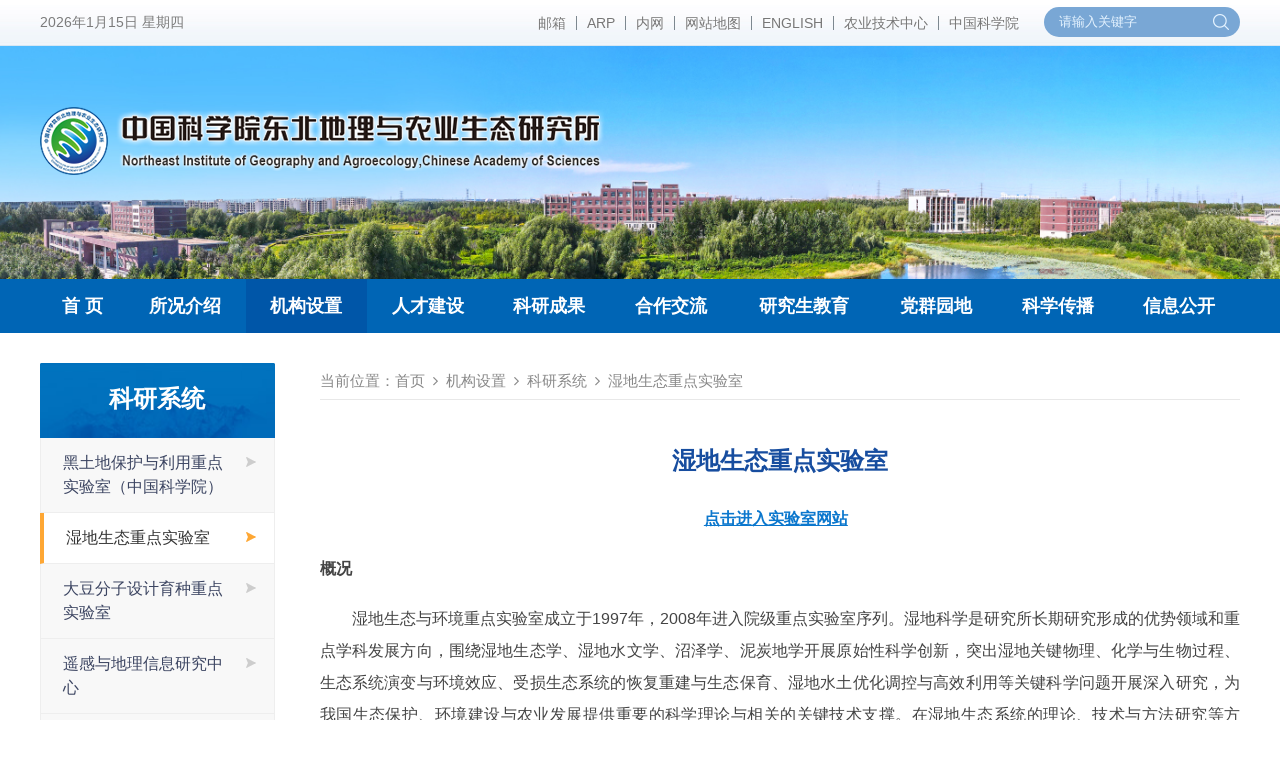

--- FILE ---
content_type: text/html
request_url: https://neigae.cas.cn/jg/kyxt/sdst/
body_size: 24736
content:
<!DOCTYPE html>
<html lang="zh-CN">
<head>
<meta charset="utf-8">
<meta http-equiv="X-UA-Compatible" content="IE=edge">
<meta name="viewport" content="width=device-width, initial-scale=1">
<meta name="apple-mobile-web-app-capable" content="yes">
<meta name="apple-mobile-web-app-status-bar-style" content="black">
<meta name="format-detection" content="telephone=no">
<meta name="renderer" content="webkit">
<meta name="robots" content="index,follow">
<title>湿地生态重点实验室--中国科学院东北地理与农业生态研究所</title>
<meta name="application-name" content="中国科学院东北地理与农业生态研究所">
<meta name="keywords" content="中国科学院、东北地理与农业生态、生态学、环境科学、湿地生态、遥感与地理信息、环境与区域发展、粮食安全、黑土地、东北农业生态">
<meta name="description" content="中国科学院东北地理与农业生态研究所是中国科学院设在东北地区的综合性地理学、农学、生态学、环境科学与技术研究机构和人才培养基地，研究所重点开展农业生态、湿地生态、遥感与地理信息、环境与区域发展等学科领域的研究，旨在为保障国家粮食安全、生态安全和东北老工业基地振兴做出基础性、战略性和前瞻性贡献。研究所重点开展“苏打盐碱地高效治理与草地生产力提升技术”、“东北主要农作物种质资源创新和新品种培育”、“黑土地力提升关键技术研究与示范”领域的研究工作，可望取得重大突破；重点培育“松嫩平原资源高效型作物生产模式研发与应用”、“三江-松嫩平原湿地水文调蓄能力与农业水资源保障”、“退化湿地恢复与人工湿地构建”、“东北农田环境影响机制及污染控制修复”、“东北农业生态环境综合评估与空间格局优化”等研究方向。">
<link rel="shortcut icon" href="//neigae.cas.cn/images/neigae.png" type="image/png" />
<link href="//neigae.cas.cn/images/bootstrap-v3.3.7.css" rel="stylesheet">
<link href="//api.cas.cn/lib/font-awesome/4.7.0/css/font-awesome.min.css" rel="stylesheet">
<link href="//neigae.cas.cn/images/animations.css" rel="stylesheet">
<link href="//neigae.cas.cn/images/publicstyle-2021.css" rel="stylesheet" type="text/css" />
<link href="//neigae.cas.cn/images/mobstyle.css" rel="stylesheet" type="text/css" />
<link href="//neigae.cas.cn/images/webstyle-2021.css" rel="stylesheet" type="text/css" />
<link href="//neigae.cas.cn/images/responsive.css" rel="stylesheet" type="text/css" />
<!--[if (gte IE 6)&(lte IE 8)]>
    <script type="text/javascript" src="//neigae.cas.cn/images/selectivizr.js"></script>
<![endif]-->
<!--[if lt IE 9]>
    <script type="text/javascript" src="//neigae.cas.cn/images/html5shiv.min.js"></script>
    <script type="text/javascript" src="//neigae.cas.cn/images/respond.min.js"></script>
<![endif]-->
<script type="text/javascript" src="//neigae.cas.cn/images/jquery-1.12.4.min.js"></script> 
<style>
  .TRS_Editor FONT, .TRS_Editor P, .TRS_Editor SPAN, .TRS_Editor DIV {font-family: Arial, \5FAE\8F6F\96C5\9ED1 !important;word-wrap:break-word;font-size: 16px !important;}
	.TRS_Editor .lanmu2_l {font-size: 18px !important;}
          .TRS_Editor a {color: #0f48b3;}
          .TRS_Editor a:hover {color: #0f48b3;text-decoration: underline;}
	.navbar.navbar-default {width: 100%;}
	.main-navigation .navbar-nav {width: 100%;}
	.main-navigation .navbar-nav > li {width: 10.125%;}
          .navbar-default .navbar-nav > li > a {font-size: 18px;padding: 17px 0px;font-weight: 700;text-align: center;}
	.main-navigation .navbar-right > li:first-child {width: 7%;}
	.main-navigation .navbar-right > li:nth-child(7) {width: 12%;}
          .xlmain .textxl img {display: inline-block;}
          .sidenav {display: none;}
	@media (max-width: 1199px) {
		.navbar-default .navbar-nav > li > a {font-size: 17px;}
	}
	@media (max-width: 991px) {
		.navbar-default .navbar-nav > li > a {font-size: 14px;font-weight: 500;}
	}
          @media (max-width: 767px) {
	.xlmain .textxl img {display: block;}
          .sidenav {display: block;}
	}
.xlmain table {width: 100% !important;}
.xlmain table td {vertical-align: middle;}
.xlmain table > tbody > tr > td {border-color: #dedede !important;border-top: 1px solid #f3f3f3 !important;border: 1px solid #ddd !important;padding: 8px 10px !important;line-height: 1.4;vertical-align: middle;}
#pages .current {BORDER: #0c53b0 0px solid;BACKGROUND: #0c53b0;COLOR: #fff;}
</style>
</head>
<body>
<div class="scrollToTop"><i class="fa fa-chevron-up"></i></div>
<!--Mob Nav-->
<div class="content-overlay"></div>
<header class="sidenav" id="sidenav">   
  <!-- close -->
  <div class="sidenav__close">
    <button class="sidenav__close-button" id="sidenav__close-button" aria-label="close sidenav"> <i class="fa fa-close" aria-hidden="true"></i> </button>
  </div> 
  <!-- Nav -->
  <nav class="sidenav__menu-container">
    <ul class="sidenav__menu" role="menubar">
      <!-- Categories -->
		<li><a href="//neigae.cas.cn/" class="sidenav__menu-link">首 页</a></li>
		<li><a href="//neigae.cas.cn/../../about/" class="sidenav__menu-link">所况介绍</a>
        	<button class="sidenav__menu-toggle" aria-haspopup="true" aria-label="Open dropdown"><i class="fa fa-chevron-right" aria-hidden="true"></i></button>
	        <ul class="sidenav__menu-dropdown">
	        	
	          		<li><a href="//neigae.cas.cn/../../about/jj/" class="sidenav__menu-link">机构简介</a></li>
	        	
	          		<li><a href="//neigae.cas.cn/../../about/zc/" class="sidenav__menu-link">所长致辞</a></li>
	        	
	          		<li><a href="//neigae.cas.cn/../../about/leader/" class="sidenav__menu-link">现任领导</a></li>
	        	
	          		<li><a href="//neigae.cas.cn/../../about/lrld/" class="sidenav__menu-link">历任领导</a></li>
	        	
	          		<li><a href="//neigae.cas.cn/../../about/sxwyh/" class="sidenav__menu-link">学术委员会</a></li>
	        	
	          		<li><a href="//neigae.cas.cn/../../about/sx/" class="sidenav__menu-link">学位委员会</a></li>
	        	
	          		<li><a href="//neigae.cas.cn/../../about/yg/" class="sidenav__menu-link">历史沿革</a></li>
	        	
	          		<li><a href="//neigae.cas.cn/../../about/fm/" class="sidenav__menu-link">园区风貌</a></li>
	        	
	        </ul>
      	</li>
		<li><a href="//neigae.cas.cn/../../jg/" class="sidenav__menu-link">机构设置</a>
        	<button class="sidenav__menu-toggle" aria-haspopup="true" aria-label="Open dropdown"><i class="fa fa-chevron-right" aria-hidden="true"></i></button>
	        <ul class="sidenav__menu-dropdown">
		        <li><a href="//neigae.cas.cn/../../jg/zsjg/" class="sidenav__menu-link">直属机构</a></li>
		        <li><a href="//neigae.cas.cn/../../jg/kyxt/" class="sidenav__menu-link">科研系统</a>
	            	<button class="sidenav__menu-toggle" aria-haspopup="true" aria-label="Open dropdown"><i class="fa fa-chevron-right" aria-hidden="true"></i></button>
		            <ul class="sidenav__menu-dropdown">
		            	
			          		<li><a href="//neigae.cas.cn/../../jg/kyxt/htd/" class="sidenav__menu-link">黑土地保护与利用重点实验室（中国科学院）</a></li>
			        	
			          		<li><a href="//neigae.cas.cn/../../jg/kyxt/sdst/" class="sidenav__menu-link">湿地生态重点实验室</a></li>
			        	
			          		<li><a href="//neigae.cas.cn/../../jg/kyxt/ddfz/" class="sidenav__menu-link">大豆分子设计育种重点实验室</a></li>
			        	
			          		<li><a href="//neigae.cas.cn/../../jg/kyxt/ygdl/" class="sidenav__menu-link">遥感与地理信息研究中心</a></li>
			        	
			          		<li><a href="//neigae.cas.cn/../../jg/kyxt/dbfz/" class="sidenav__menu-link">区域发展与环境研究中心</a></li>
			        	
		            </ul>
		        </li>
		        <li><a href="//neigae.cas.cn/../../jg/glxt/" class="sidenav__menu-link">管理系统</a>
	            	<button class="sidenav__menu-toggle" aria-haspopup="true" aria-label="Open dropdown"><i class="fa fa-chevron-right" aria-hidden="true"></i></button>
		            <ul class="sidenav__menu-dropdown">
		            	
			            <li><a href="//neigae.cas.cn/../../jg/glxt/dwbgs/" class="sidenav__menu-link">党委办公室</a>
			                <button class="sidenav__menu-toggle" aria-haspopup="true" aria-label="Open dropdown"><i class="fa fa-chevron-right" aria-hidden="true"></i></button>
			                <ul class="sidenav__menu-dropdown">
			                	
				                  <li><a href="//neigae.cas.cn/../../jg/glxt/dwbgs/bmjj/" class="sidenav__menu-link">部门简介</a>
				                    <button class="sidenav__menu-toggle" aria-haspopup="true" aria-label="Open dropdown"><i class="fa fa-chevron-right" aria-hidden="true"></i></button>
				                    <ul class="sidenav__menu-dropdown">
				                    	
				                    </ul>
				                  </li>
			                	
			                </ul>
			            </li>
		            	
			            <li><a href="//neigae.cas.cn/../../jg/glxt/zhb/" class="sidenav__menu-link">综合办公室</a>
			                <button class="sidenav__menu-toggle" aria-haspopup="true" aria-label="Open dropdown"><i class="fa fa-chevron-right" aria-hidden="true"></i></button>
			                <ul class="sidenav__menu-dropdown">
			                	
				                  <li><a href="//neigae.cas.cn/../../jg/glxt/zhb/bmjj/" class="sidenav__menu-link">部门简介</a>
				                    <button class="sidenav__menu-toggle" aria-haspopup="true" aria-label="Open dropdown"><i class="fa fa-chevron-right" aria-hidden="true"></i></button>
				                    <ul class="sidenav__menu-dropdown">
				                    	
				                    </ul>
				                  </li>
			                	
				                  <li><a href="//neigae.cas.cn/../../jg/glxt/zhb/zd/" class="sidenav__menu-link">制度文件</a>
				                    <button class="sidenav__menu-toggle" aria-haspopup="true" aria-label="Open dropdown"><i class="fa fa-chevron-right" aria-hidden="true"></i></button>
				                    <ul class="sidenav__menu-dropdown">
				                    	
				                    </ul>
				                  </li>
			                	
			                </ul>
			            </li>
		            	
			            <li><a href="//neigae.cas.cn/../../jg/glxt/kyjhc/" class="sidenav__menu-link">科研计划处</a>
			                <button class="sidenav__menu-toggle" aria-haspopup="true" aria-label="Open dropdown"><i class="fa fa-chevron-right" aria-hidden="true"></i></button>
			                <ul class="sidenav__menu-dropdown">
			                	
				                  <li><a href="//neigae.cas.cn/../../jg/glxt/kyjhc/bmjj/" class="sidenav__menu-link">部门简介</a>
				                    <button class="sidenav__menu-toggle" aria-haspopup="true" aria-label="Open dropdown"><i class="fa fa-chevron-right" aria-hidden="true"></i></button>
				                    <ul class="sidenav__menu-dropdown">
				                    	
				                    </ul>
				                  </li>
			                	
				                  <li><a href="//neigae.cas.cn/../../jg/glxt/kyjhc/zd/" class="sidenav__menu-link">制度文件</a>
				                    <button class="sidenav__menu-toggle" aria-haspopup="true" aria-label="Open dropdown"><i class="fa fa-chevron-right" aria-hidden="true"></i></button>
				                    <ul class="sidenav__menu-dropdown">
				                    	
				                    </ul>
				                  </li>
			                	
			                </ul>
			            </li>
		            	
			            <li><a href="//neigae.cas.cn/../../jg/glxt/htzx/" class="sidenav__menu-link">重大项目办公室</a>
			                <button class="sidenav__menu-toggle" aria-haspopup="true" aria-label="Open dropdown"><i class="fa fa-chevron-right" aria-hidden="true"></i></button>
			                <ul class="sidenav__menu-dropdown">
			                	
				                  <li><a href="//neigae.cas.cn/../../jg/glxt/htzx/bmjj/" class="sidenav__menu-link">部门简介</a>
				                    <button class="sidenav__menu-toggle" aria-haspopup="true" aria-label="Open dropdown"><i class="fa fa-chevron-right" aria-hidden="true"></i></button>
				                    <ul class="sidenav__menu-dropdown">
				                    	
				                    </ul>
				                  </li>
			                	
			                </ul>
			            </li>
		            	
			            <li><a href="//neigae.cas.cn/../../jg/glxt/rsjy/" class="sidenav__menu-link">人事教育处(研究生教育管理部)</a>
			                <button class="sidenav__menu-toggle" aria-haspopup="true" aria-label="Open dropdown"><i class="fa fa-chevron-right" aria-hidden="true"></i></button>
			                <ul class="sidenav__menu-dropdown">
			                	
				                  <li><a href="//neigae.cas.cn/../../jg/glxt/rsjy/bmjj/" class="sidenav__menu-link">部门简介</a>
				                    <button class="sidenav__menu-toggle" aria-haspopup="true" aria-label="Open dropdown"><i class="fa fa-chevron-right" aria-hidden="true"></i></button>
				                    <ul class="sidenav__menu-dropdown">
				                    	
				                    </ul>
				                  </li>
			                	
				                  <li><a href="//neigae.cas.cn/../../jg/glxt/rsjy/zd/" class="sidenav__menu-link">制度文件</a>
				                    <button class="sidenav__menu-toggle" aria-haspopup="true" aria-label="Open dropdown"><i class="fa fa-chevron-right" aria-hidden="true"></i></button>
				                    <ul class="sidenav__menu-dropdown">
				                    	
				                    </ul>
				                  </li>
			                	
			                </ul>
			            </li>
		            	
			            <li><a href="//neigae.cas.cn/../../jg/glxt/cwgl/" class="sidenav__menu-link">财务管理处</a>
			                <button class="sidenav__menu-toggle" aria-haspopup="true" aria-label="Open dropdown"><i class="fa fa-chevron-right" aria-hidden="true"></i></button>
			                <ul class="sidenav__menu-dropdown">
			                	
				                  <li><a href="//neigae.cas.cn/../../jg/glxt/cwgl/bmjj/" class="sidenav__menu-link">部门简介</a>
				                    <button class="sidenav__menu-toggle" aria-haspopup="true" aria-label="Open dropdown"><i class="fa fa-chevron-right" aria-hidden="true"></i></button>
				                    <ul class="sidenav__menu-dropdown">
				                    	
				                    </ul>
				                  </li>
			                	
				                  <li><a href="//neigae.cas.cn/../../jg/glxt/cwgl/cyxx/" class="sidenav__menu-link">常用信息</a>
				                    <button class="sidenav__menu-toggle" aria-haspopup="true" aria-label="Open dropdown"><i class="fa fa-chevron-right" aria-hidden="true"></i></button>
				                    <ul class="sidenav__menu-dropdown">
				                    	
				                    </ul>
				                  </li>
			                	
			                </ul>
			            </li>
		            	
			            <li><a href="//neigae.cas.cn/../../jg/glxt/jdsjc/" class="sidenav__menu-link">监督审计处</a>
			                <button class="sidenav__menu-toggle" aria-haspopup="true" aria-label="Open dropdown"><i class="fa fa-chevron-right" aria-hidden="true"></i></button>
			                <ul class="sidenav__menu-dropdown">
			                	
				                  <li><a href="//neigae.cas.cn/../../jg/glxt/jdsjc/jdsjc/" class="sidenav__menu-link">部门简介</a>
				                    <button class="sidenav__menu-toggle" aria-haspopup="true" aria-label="Open dropdown"><i class="fa fa-chevron-right" aria-hidden="true"></i></button>
				                    <ul class="sidenav__menu-dropdown">
				                    	
				                    </ul>
				                  </li>
			                	
			                </ul>
			            </li>
		            	
			            <li><a href="//neigae.cas.cn/../../jg/glxt/zhbgsdb/" class="sidenav__menu-link">农业技术中心综合办公室</a>
			                <button class="sidenav__menu-toggle" aria-haspopup="true" aria-label="Open dropdown"><i class="fa fa-chevron-right" aria-hidden="true"></i></button>
			                <ul class="sidenav__menu-dropdown">
			                	
				                  <li><a href="//neigae.cas.cn/../../jg/glxt/zhbgsdb/bmjj/" class="sidenav__menu-link">部门简介</a>
				                    <button class="sidenav__menu-toggle" aria-haspopup="true" aria-label="Open dropdown"><i class="fa fa-chevron-right" aria-hidden="true"></i></button>
				                    <ul class="sidenav__menu-dropdown">
				                    	
				                    </ul>
				                  </li>
			                	
			                </ul>
			            </li>
		            	
			            <li><a href="//neigae.cas.cn/../../jg/glxt/kyjhycwc/" class="sidenav__menu-link">农业技术中心科研计划处</a>
			                <button class="sidenav__menu-toggle" aria-haspopup="true" aria-label="Open dropdown"><i class="fa fa-chevron-right" aria-hidden="true"></i></button>
			                <ul class="sidenav__menu-dropdown">
			                	
				                  <li><a href="//neigae.cas.cn/../../jg/glxt/kyjhycwc/bmjj/" class="sidenav__menu-link">部门简介</a>
				                    <button class="sidenav__menu-toggle" aria-haspopup="true" aria-label="Open dropdown"><i class="fa fa-chevron-right" aria-hidden="true"></i></button>
				                    <ul class="sidenav__menu-dropdown">
				                    	
				                    </ul>
				                  </li>
			                	
			                </ul>
			            </li>
		            	
			            <li><a href="//neigae.cas.cn/../../jg/glxt/cwglc/" class="sidenav__menu-link">农业技术中心财务管理处</a>
			                <button class="sidenav__menu-toggle" aria-haspopup="true" aria-label="Open dropdown"><i class="fa fa-chevron-right" aria-hidden="true"></i></button>
			                <ul class="sidenav__menu-dropdown">
			                	
				                  <li><a href="//neigae.cas.cn/../../jg/glxt/cwglc/cwglc/" class="sidenav__menu-link">部门简介</a>
				                    <button class="sidenav__menu-toggle" aria-haspopup="true" aria-label="Open dropdown"><i class="fa fa-chevron-right" aria-hidden="true"></i></button>
				                    <ul class="sidenav__menu-dropdown">
				                    	
				                    </ul>
				                  </li>
			                	
			                </ul>
			            </li>
		            	
			            <li><a href="//neigae.cas.cn/../../jg/glxt/rsjyc/" class="sidenav__menu-link">农业技术中心人事教育处</a>
			                <button class="sidenav__menu-toggle" aria-haspopup="true" aria-label="Open dropdown"><i class="fa fa-chevron-right" aria-hidden="true"></i></button>
			                <ul class="sidenav__menu-dropdown">
			                	
				                  <li><a href="//neigae.cas.cn/../../jg/glxt/rsjyc/bmjj/" class="sidenav__menu-link">部门简介</a>
				                    <button class="sidenav__menu-toggle" aria-haspopup="true" aria-label="Open dropdown"><i class="fa fa-chevron-right" aria-hidden="true"></i></button>
				                    <ul class="sidenav__menu-dropdown">
				                    	
				                    </ul>
				                  </li>
			                	
			                </ul>
			            </li>
		            	
		            </ul>
		        </li>
		        <li><a href="//neigae.cas.cn/../../jg/zcxt/" class="sidenav__menu-link">支撑系统</a>
		            <button class="sidenav__menu-toggle" aria-haspopup="true" aria-label="Open dropdown"><i class="fa fa-chevron-right" aria-hidden="true"></i></button>
		            <ul class="sidenav__menu-dropdown">
		              <li><a href="//neigae.cas.cn/../../jg/zcxt/qkbj/" class="sidenav__menu-link">学术期刊中心</a></li>
		              <li><a href="//neigae.cas.cn/../../jg/zcxt/info/" class="sidenav__menu-link">信息中心</a></li>
		             <li><a href="//neigae.cas.cn/../../jg/zcxt/ggjsfwzx0/" class="sidenav__menu-link">公共技术中心</a></li>
		            </ul>
		        </li> 
               <!-- <li><a href="//neigae.cas.cn/../../jg/zcxt/" class="sidenav__menu-link">支撑系统</a>
	            	<button class="sidenav__menu-toggle" aria-haspopup="true" aria-label="Open dropdown"><i class="fa fa-chevron-right" aria-hidden="true"></i></button>
		            <ul class="sidenav__menu-dropdown">
		            	
			            <li><a href="//neigae.cas.cn/../../jg/zcxt/hqjj/" class="sidenav__menu-link">条件保障中心</a>
			                <button class="sidenav__menu-toggle" aria-haspopup="true" aria-label="Open dropdown"><i class="fa fa-chevron-right" aria-hidden="true"></i></button>
			                <ul class="sidenav__menu-dropdown">
			                	
				                  <li><a href="//neigae.cas.cn/../../jg/zcxt/hqjj/bmjj/" class="sidenav__menu-link">部门简介</a>
				                    <button class="sidenav__menu-toggle" aria-haspopup="true" aria-label="Open dropdown"><i class="fa fa-chevron-right" aria-hidden="true"></i></button>
				                    <ul class="sidenav__menu-dropdown">
				                    	
				                    </ul>
				                  </li>
			                	
				                  <li><a href="//neigae.cas.cn/../../jg/zcxt/hqjj/zd/" class="sidenav__menu-link">制度文件</a>
				                    <button class="sidenav__menu-toggle" aria-haspopup="true" aria-label="Open dropdown"><i class="fa fa-chevron-right" aria-hidden="true"></i></button>
				                    <ul class="sidenav__menu-dropdown">
				                    	
				                    </ul>
				                  </li>
			                	
			                </ul>
			            </li>
		            	
			            <li><a href="//neigae.cas.cn/../../jg/zcxt/info/" class="sidenav__menu-link">信息中心</a>
			                <button class="sidenav__menu-toggle" aria-haspopup="true" aria-label="Open dropdown"><i class="fa fa-chevron-right" aria-hidden="true"></i></button>
			                <ul class="sidenav__menu-dropdown">
			                	
			                </ul>
			            </li>
		            	
			            <li><a href="//neigae.cas.cn/../../jg/zcxt/qkbj/" class="sidenav__menu-link">学术期刊中心</a>
			                <button class="sidenav__menu-toggle" aria-haspopup="true" aria-label="Open dropdown"><i class="fa fa-chevron-right" aria-hidden="true"></i></button>
			                <ul class="sidenav__menu-dropdown">
			                	
			                </ul>
			            </li>
		            	
			            <li><a href="//neigae.cas.cn/../../jg/zcxt/ggjsfwzx0/" class="sidenav__menu-link">公共技术中心</a>
			                <button class="sidenav__menu-toggle" aria-haspopup="true" aria-label="Open dropdown"><i class="fa fa-chevron-right" aria-hidden="true"></i></button>
			                <ul class="sidenav__menu-dropdown">
			                	
			                </ul>
			            </li>
		            	
		            </ul>
		        </li>
                
                	 <li><a href="//neigae.cas.cn/../../jg/zcxt/" class="sidenav__menu-link">支撑系统</a>
	            	<button class="sidenav__menu-toggle" aria-haspopup="true" aria-label="Open dropdown"><i class="fa fa-chevron-right" aria-hidden="true"></i></button>
		            <ul class="sidenav__menu-dropdown">
		            	
			          		<li><a href="//neigae.cas.cn/../../jg/zcxt/hqjj/" class="sidenav__menu-link">条件保障中心</a></li>
			        	
			          		<li><a href="//neigae.cas.cn/../../jg/zcxt/info/" class="sidenav__menu-link">信息中心</a></li>
			        	
			          		<li><a href="//neigae.cas.cn/../../jg/zcxt/qkbj/" class="sidenav__menu-link">学术期刊中心</a></li>
			        	
			          		<li><a href="//neigae.cas.cn/../../jg/zcxt/ggjsfwzx0/" class="sidenav__menu-link">公共技术中心</a></li>
			        	
		            </ul>
		        </li> -->
                
                
		        <li><a href="javascript:void(0);" class="sidenav__menu-link">野外平台</a>
		            <button class="sidenav__menu-toggle" aria-haspopup="true" aria-label="Open dropdown"><i class="fa fa-chevron-right" aria-hidden="true"></i></button>
		            <ul class="sidenav__menu-dropdown">
		              <li><a href="//neigae.cas.cn/../../jg/ywtz/dbsd/" class="sidenav__menu-link" target="_blank">东北湿地观测研究网络</a></li>
		              <li><a href="//neigae.cas.cn/../../jg/ywtz/nyjc/" class="sidenav__menu-link">东北农业监测网络</a></li>
		              <li><a href="http://www.iga.ac.cn/jyrs" class="sidenav__menu-link" target="_blank">长春净月潭遥感实验站</a></li>
		            </ul>
		        </li>
	        </ul>
	    </li>
	    
		<li><a href="//neigae.cas.cn/../../rcjs/" class="sidenav__menu-link">人才建设</a>
	        <button class="sidenav__menu-toggle" aria-haspopup="true" aria-label="Open dropdown"><i class="fa fa-chevron-right" aria-hidden="true"></i></button>
	        <ul class="sidenav__menu-dropdown">
	        	
		          <li><a href="//neigae.cas.cn/../../rcjs/ys/" class="sidenav__menu-link">院士</a>
		            <button class="sidenav__menu-toggle" aria-haspopup="true" aria-label="Open dropdown"><i class="fa fa-chevron-right" aria-hidden="true"></i></button>
		            <ul class="sidenav__menu-dropdown">
		            	
			          		<li><a href="//neigae.cas.cn/../../rcjs/ys/ys/" class="sidenav__menu-link" target="_blank">院士</a></li>
						
		            </ul>
		          </li>
	        	
		          <li><a href="//neigae.cas.cn/../../rcjs/jjjwrc/" class="sidenav__menu-link">国家基金委人才</a>
		            <button class="sidenav__menu-toggle" aria-haspopup="true" aria-label="Open dropdown"><i class="fa fa-chevron-right" aria-hidden="true"></i></button>
		            <ul class="sidenav__menu-dropdown">
		            	
			          		<li><a href="//neigae.cas.cn/../../rcjs/jjjwrc/jq/" class="sidenav__menu-link" target="_blank">国家杰出青年基金</a></li>
						
			          		<li><a href="//neigae.cas.cn/../../rcjs/jjjwrc/yqjj/" class="sidenav__menu-link" target="_blank">国家优秀青年基金</a></li>
						
		            </ul>
		          </li>
	        	
		          <li><a href="//neigae.cas.cn/../../rcjs/yjrc/" class="sidenav__menu-link">院级人才</a>
		            <button class="sidenav__menu-toggle" aria-haspopup="true" aria-label="Open dropdown"><i class="fa fa-chevron-right" aria-hidden="true"></i></button>
		            <ul class="sidenav__menu-dropdown">
		            	
			          		<li><a href="//neigae.cas.cn/../../rcjs/yjrc/gjjs/" class="sidenav__menu-link" target="_blank">关键技术人才及技术支撑人才</a></li>
						
			          		<li><a href="//neigae.cas.cn/../../rcjs/yjrc/wkc/" class="sidenav__menu-link" target="_blank">王宽诚产研人才、区域发展青年学者</a></li>
						
			          		<li><a href="//neigae.cas.cn/../../rcjs/yjrc/qch/" class="sidenav__menu-link" target="_blank">青年创新促进会会员</a></li>
						
		            </ul>
		          </li>
	        	
		          <li><a href="//neigae.cas.cn/../../rcjs/bw/" class="sidenav__menu-link">部委人才</a>
		            <button class="sidenav__menu-toggle" aria-haspopup="true" aria-label="Open dropdown"><i class="fa fa-chevron-right" aria-hidden="true"></i></button>
		            <ul class="sidenav__menu-dropdown">
		            	
			          		<li><a href="//neigae.cas.cn/../../rcjs/bw/nyncb/" class="sidenav__menu-link" target="_blank">农业农村部</a></li>
						
			          		<li><a href="//neigae.cas.cn/../../rcjs/bw/gjlcj/" class="sidenav__menu-link" target="_blank">国家林草局</a></li>
						
		            </ul>
		          </li>
	        	
		          <li><a href="//neigae.cas.cn/../../rcjs/xwrc/" class="sidenav__menu-link">兴土人才</a>
		            <button class="sidenav__menu-toggle" aria-haspopup="true" aria-label="Open dropdown"><i class="fa fa-chevron-right" aria-hidden="true"></i></button>
		            <ul class="sidenav__menu-dropdown">
		            	
			          		<li><a href="//neigae.cas.cn/../../rcjs/xwrc/jc/" class="sidenav__menu-link" target="_blank">基础和应用基础研究类</a></li>
						
			          		<li><a href="//neigae.cas.cn/../../rcjs/xwrc/cg/" class="sidenav__menu-link" target="_blank">成果转化类</a></li>
						
		            </ul>
		          </li>
	        	
		          <li><a href="//neigae.cas.cn/../../rcjs/zg/" class="sidenav__menu-link">正高级专业技术人员</a>
		            <button class="sidenav__menu-toggle" aria-haspopup="true" aria-label="Open dropdown"><i class="fa fa-chevron-right" aria-hidden="true"></i></button>
		            <ul class="sidenav__menu-dropdown">
		            	
			          		<li><a href="//neigae.cas.cn/../../rcjs/zg/zcxt/" class="sidenav__menu-link" target="_blank">支撑系统</a></li>
						
			          		<li><a href="//neigae.cas.cn/../../rcjs/zg/glxt/" class="sidenav__menu-link" target="_blank">管理系统</a></li>
						
		            </ul>
		          </li>
	        	
		          <li><a href="//neigae.cas.cn/../../rcjs/fg/" class="sidenav__menu-link">副高级专业技术人员</a>
		            <button class="sidenav__menu-toggle" aria-haspopup="true" aria-label="Open dropdown"><i class="fa fa-chevron-right" aria-hidden="true"></i></button>
		            <ul class="sidenav__menu-dropdown">
		            	
			          		<li><a href="//neigae.cas.cn/../../rcjs/fg/zcxt/" class="sidenav__menu-link" target="_blank">支撑系统</a></li>
						
			          		<li><a href="//neigae.cas.cn/../../rcjs/fg/glxt/" class="sidenav__menu-link" target="_blank">管理系统</a></li>
						
		            </ul>
		          </li>
	        	
		          <li><a href="//neigae.cas.cn/../../rcjs/zj/" class="sidenav__menu-link">中级专业技术人员</a>
		            <button class="sidenav__menu-toggle" aria-haspopup="true" aria-label="Open dropdown"><i class="fa fa-chevron-right" aria-hidden="true"></i></button>
		            <ul class="sidenav__menu-dropdown">
		            	
			          		<li><a href="//neigae.cas.cn/../../rcjs/zj/zcxt/" class="sidenav__menu-link" target="_blank">支撑系统</a></li>
						
			          		<li><a href="//neigae.cas.cn/../../rcjs/zj/glxt/" class="sidenav__menu-link" target="_blank">管理系统</a></li>
						
		            </ul>
		          </li>
	        	
		          <li><a href="//neigae.cas.cn/../../rcjs/yjzl/" class="sidenav__menu-link">特别研究助理</a>
		            <button class="sidenav__menu-toggle" aria-haspopup="true" aria-label="Open dropdown"><i class="fa fa-chevron-right" aria-hidden="true"></i></button>
		            <ul class="sidenav__menu-dropdown">
		            	
			          		<li><a href="//neigae.cas.cn/../../rcjs/yjzl/htdzgkxy/" class="sidenav__menu-link" target="_blank">黑土地保护与利用重点实验室（中国科学院）</a></li>
						
			          		<li><a href="//neigae.cas.cn/../../rcjs/yjzl/sd/" class="sidenav__menu-link" target="_blank">湿地生态重点实验室</a></li>
						
			          		<li><a href="//neigae.cas.cn/../../rcjs/yjzl/ddfz/" class="sidenav__menu-link" target="_blank">大豆分子设计育种重点实验室</a></li>
						
			          		<li><a href="//neigae.cas.cn/../../rcjs/yjzl/ygdl/" class="sidenav__menu-link" target="_blank">遥感与地理信息研究中心</a></li>
						
			          		<li><a href="//neigae.cas.cn/../../rcjs/yjzl/qyfz/" class="sidenav__menu-link" target="_blank">区域发展与环境研究中心</a></li>
						
		            </ul>
		          </li>
	        	
		          <li><a href="//neigae.cas.cn/../../rcjs/bsh/" class="sidenav__menu-link">博士后</a>
		            <button class="sidenav__menu-toggle" aria-haspopup="true" aria-label="Open dropdown"><i class="fa fa-chevron-right" aria-hidden="true"></i></button>
		            <ul class="sidenav__menu-dropdown">
		            	
			          		<li><a href="//neigae.cas.cn/../../rcjs/bsh/htdzgkxy/" class="sidenav__menu-link" target="_blank">黑土地保护与利用重点实验室（中国科学院）</a></li>
						
			          		<li><a href="//neigae.cas.cn/../../rcjs/bsh/sd/" class="sidenav__menu-link" target="_blank">湿地生态重点实验室</a></li>
						
			          		<li><a href="//neigae.cas.cn/../../rcjs/bsh/ddfz/" class="sidenav__menu-link" target="_blank">大豆分子设计育种重点实验室</a></li>
						
			          		<li><a href="//neigae.cas.cn/../../rcjs/bsh/ygdl/" class="sidenav__menu-link" target="_blank">遥感与地理信息研究中心</a></li>
						
			          		<li><a href="//neigae.cas.cn/../../rcjs/bsh/qyfz/" class="sidenav__menu-link" target="_blank">区域发展与环境研究中心</a></li>
						
		            </ul>
		          </li>
	        	
		          <li><a href="//neigae.cas.cn/../../rcjs/bgxzrsc/" class="sidenav__menu-link">表格下载</a>
		            <button class="sidenav__menu-toggle" aria-haspopup="true" aria-label="Open dropdown"><i class="fa fa-chevron-right" aria-hidden="true"></i></button>
		            <ul class="sidenav__menu-dropdown">
		            	
			          		<li><a href="//neigae.cas.cn/../../rcjs/bgxzrsc/lc/" class="sidenav__menu-link" target="_blank">流程</a></li>
						
			          		<li><a href="//neigae.cas.cn/../../rcjs/bgxzrsc/jz/" class="sidenav__menu-link" target="_blank">进站</a></li>
						
			          		<li><a href="//neigae.cas.cn/../../rcjs/bgxzrsc/zq/" class="sidenav__menu-link" target="_blank">中期</a></li>
						
			          		<li><a href="//neigae.cas.cn/../../rcjs/bgxzrsc/cz/" class="sidenav__menu-link" target="_blank">出站</a></li>
						
			          		<li><a href="//neigae.cas.cn/../../rcjs/bgxzrsc/qt/" class="sidenav__menu-link" target="_blank">其他</a></li>
						
		            </ul>
		          </li>
	        	
	        </ul>
	    </li>
		
		<li><a href="//neigae.cas.cn/../../cg/" class="sidenav__menu-link">科研成果</a>
	        <button class="sidenav__menu-toggle" aria-haspopup="true" aria-label="Open dropdown"><i class="fa fa-chevron-right" aria-hidden="true"></i></button>
	        <ul class="sidenav__menu-dropdown">
	        	
		          <li><a href="//neigae.cas.cn/../../cg/gy/" class="sidenav__menu-link">概要</a>
		            <button class="sidenav__menu-toggle" aria-haspopup="true" aria-label="Open dropdown"><i class="fa fa-chevron-right" aria-hidden="true"></i></button>
		            <ul class="sidenav__menu-dropdown">
		            	
		            </ul>
		          </li>
	        	
		          <li><a href="//neigae.cas.cn/../../cg/hj/" class="sidenav__menu-link">获奖</a>
		            <button class="sidenav__menu-toggle" aria-haspopup="true" aria-label="Open dropdown"><i class="fa fa-chevron-right" aria-hidden="true"></i></button>
		            <ul class="sidenav__menu-dropdown">
		            	
		            </ul>
		          </li>
	        	
		          <li><a href="//neigae.cas.cn/../../cg/lw/" class="sidenav__menu-link">论文</a>
		            <button class="sidenav__menu-toggle" aria-haspopup="true" aria-label="Open dropdown"><i class="fa fa-chevron-right" aria-hidden="true"></i></button>
		            <ul class="sidenav__menu-dropdown">
		            	
		            </ul>
		          </li>
	        	
		          <li><a href="//neigae.cas.cn/../../cg/zz/" class="sidenav__menu-link">专著</a>
		            <button class="sidenav__menu-toggle" aria-haspopup="true" aria-label="Open dropdown"><i class="fa fa-chevron-right" aria-hidden="true"></i></button>
		            <ul class="sidenav__menu-dropdown">
		            	
		            </ul>
		          </li>
	        	
		          <li><a href="//neigae.cas.cn/../../cg/zl/" class="sidenav__menu-link">专利</a>
		            <button class="sidenav__menu-toggle" aria-haspopup="true" aria-label="Open dropdown"><i class="fa fa-chevron-right" aria-hidden="true"></i></button>
		            <ul class="sidenav__menu-dropdown">
		            	
		            </ul>
		          </li>
	        	
		          <li><a href="//neigae.cas.cn/../../cg/yyjs/" class="sidenav__menu-link">应用技术</a>
		            <button class="sidenav__menu-toggle" aria-haspopup="true" aria-label="Open dropdown"><i class="fa fa-chevron-right" aria-hidden="true"></i></button>
		            <ul class="sidenav__menu-dropdown">
		            	
		            </ul>
		          </li>
	        	
		          <li><a href="//neigae.cas.cn/../../cg/bz/" class="sidenav__menu-link">标准</a>
		            <button class="sidenav__menu-toggle" aria-haspopup="true" aria-label="Open dropdown"><i class="fa fa-chevron-right" aria-hidden="true"></i></button>
		            <ul class="sidenav__menu-dropdown">
		            	
		            </ul>
		          </li>
	        	
	        </ul>
	    </li>
		
		<li><a href="//neigae.cas.cn/../../hzjl/" class="sidenav__menu-link">合作交流</a>
	        <button class="sidenav__menu-toggle" aria-haspopup="true" aria-label="Open dropdown"><i class="fa fa-chevron-right" aria-hidden="true"></i></button>
	        <ul class="sidenav__menu-dropdown">
	        	
		          <li><a href="//neigae.cas.cn/../../hzjl/yd/" class="sidenav__menu-link">院地合作</a>
		            <button class="sidenav__menu-toggle" aria-haspopup="true" aria-label="Open dropdown"><i class="fa fa-chevron-right" aria-hidden="true"></i></button>
		            <ul class="sidenav__menu-dropdown">
		            	
		            </ul>
		          </li>
	        	
		          <li><a href="//neigae.cas.cn/../../hzjl/gjjl/" class="sidenav__menu-link">国际交流</a>
		            <button class="sidenav__menu-toggle" aria-haspopup="true" aria-label="Open dropdown"><i class="fa fa-chevron-right" aria-hidden="true"></i></button>
		            <ul class="sidenav__menu-dropdown">
		            	
		            </ul>
		          </li>
	        	
	        </ul>
	    </li>
		
		<li><a href="//neigae.cas.cn/../../yjs/" class="sidenav__menu-link">研究生教育</a>
	        <button class="sidenav__menu-toggle" aria-haspopup="true" aria-label="Open dropdown"><i class="fa fa-chevron-right" aria-hidden="true"></i></button>
	        <ul class="sidenav__menu-dropdown">
	        	
		          <li><a href="//neigae.cas.cn/../../yjs/gk/" class="sidenav__menu-link">概况</a>
		            <button class="sidenav__menu-toggle" aria-haspopup="true" aria-label="Open dropdown"><i class="fa fa-chevron-right" aria-hidden="true"></i></button>
		            <ul class="sidenav__menu-dropdown">
		            	
		            </ul>
		          </li>
	        	
		          <li><a href="//neigae.cas.cn/../../yjs/zs/" class="sidenav__menu-link">招生信息</a>
		            <button class="sidenav__menu-toggle" aria-haspopup="true" aria-label="Open dropdown"><i class="fa fa-chevron-right" aria-hidden="true"></i></button>
		            <ul class="sidenav__menu-dropdown">
		            	
			          		<li><a href="//neigae.cas.cn/../../yjs/zs/jj/" class="sidenav__menu-link" target="_blank">招生简介</a></li>
						
			          		<li><a href="//neigae.cas.cn/../../yjs/zs/bsjz/" class="sidenav__menu-link" target="_blank">博士招生信息</a></li>
						
			          		<li><a href="//neigae.cas.cn/../../yjs/zs/bsml/" class="sidenav__menu-link" target="_blank">博士招生目录</a></li>
						
			          		<li><a href="//neigae.cas.cn/../../yjs/zs/ssjz/" class="sidenav__menu-link" target="_blank">硕士招生信息</a></li>
						
			          		<li><a href="//neigae.cas.cn/../../yjs/zs/zsjz/" class="sidenav__menu-link" target="_blank">硕士招生目录</a></li>
						
			          		<li><a href="//neigae.cas.cn/../../yjs/zs/ssgg/" class="sidenav__menu-link" target="_blank">推免硕士生及直博生招生信息</a></li>
						
			          		<li><a href="//neigae.cas.cn/../../yjs/zs/ksdg/" class="sidenav__menu-link" target="_blank">考试大纲及参考书相</a></li>
						
			          		<li><a href="//neigae.cas.cn/../../yjs/zs/ssst/" class="sidenav__menu-link" target="_blank">硕士试题下载</a></li>
						
		            </ul>
		          </li>
	        	
		          <li><a href="//neigae.cas.cn/../../yjs/ds/" class="sidenav__menu-link">导师介绍</a>
		            <button class="sidenav__menu-toggle" aria-haspopup="true" aria-label="Open dropdown"><i class="fa fa-chevron-right" aria-hidden="true"></i></button>
		            <ul class="sidenav__menu-dropdown">
		            	
			          		<li><a href="//neigae.cas.cn/../../yjs/ds/bs/" class="sidenav__menu-link" target="_blank">博士导师</a></li>
						
			          		<li><a href="//neigae.cas.cn/../../yjs/ds/ss/" class="sidenav__menu-link" target="_blank">学术型硕士导师</a></li>
						
			          		<li><a href="//neigae.cas.cn/../../yjs/ds/zyxsd/" class="sidenav__menu-link" target="_blank">专业型硕士导师</a></li>
						
		            </ul>
		          </li>
	        	
		          <li><a href="//neigae.cas.cn/../../yjs/yjsh/" class="sidenav__menu-link">研究生会</a>
		            <button class="sidenav__menu-toggle" aria-haspopup="true" aria-label="Open dropdown"><i class="fa fa-chevron-right" aria-hidden="true"></i></button>
		            <ul class="sidenav__menu-dropdown">
		            	
		            </ul>
		          </li>
	        	
		          <li><a href="//neigae.cas.cn/../../yjs/glzd/" class="sidenav__menu-link">管理制度</a>
		            <button class="sidenav__menu-toggle" aria-haspopup="true" aria-label="Open dropdown"><i class="fa fa-chevron-right" aria-hidden="true"></i></button>
		            <ul class="sidenav__menu-dropdown">
		            	
		            </ul>
		          </li>
	        	
		          <li><a href="//neigae.cas.cn/../../yjs/xz/" class="sidenav__menu-link">表格下载</a>
		            <button class="sidenav__menu-toggle" aria-haspopup="true" aria-label="Open dropdown"><i class="fa fa-chevron-right" aria-hidden="true"></i></button>
		            <ul class="sidenav__menu-dropdown">
		            	
			          		<li><a href="//neigae.cas.cn/../../yjs/xz/zs/" class="sidenav__menu-link" target="_blank">招生用表格</a></li>
						
			          		<li><a href="//neigae.cas.cn/../../yjs/xz/xj/" class="sidenav__menu-link" target="_blank">学籍用表格</a></li>
						
			          		<li><a href="//neigae.cas.cn/../../yjs/xz/lwxw/" class="sidenav__menu-link" target="_blank">论文与学位用表格</a></li>
						
			          		<li><a href="//neigae.cas.cn/../../yjs/xz/js/" class="sidenav__menu-link" target="_blank">教师用表格</a></li>
						
			          		<li><a href="//neigae.cas.cn/../../yjs/xz/by/" class="sidenav__menu-link" target="_blank">毕业</a></li>
						
			          		<li><a href="//neigae.cas.cn/../../yjs/xz/lhpy/" class="sidenav__menu-link" target="_blank">联合培养表格</a></li>
						
			          		<li><a href="//neigae.cas.cn/../../yjs/xz/temp/" class="sidenav__menu-link" target="_blank">其它</a></li>
						
		            </ul>
		          </li>
	        	
	        </ul>
	    </li>
		
              <li><a href="//neigae.cas.cn/../../dq/" class="sidenav__menu-link" target="_blank">党群园地</a></li>
              
		<li><a href="//neigae.cas.cn/../../science/" class="sidenav__menu-link">科学传播</a>
	        <button class="sidenav__menu-toggle" aria-haspopup="true" aria-label="Open dropdown"><i class="fa fa-chevron-right" aria-hidden="true"></i></button>
	        <ul class="sidenav__menu-dropdown">
	        	
		          <li><a href="//neigae.cas.cn/../../science/kpdt/" class="sidenav__menu-link">科普动态</a>
		            <button class="sidenav__menu-toggle" aria-haspopup="true" aria-label="Open dropdown"><i class="fa fa-chevron-right" aria-hidden="true"></i></button>
		            <ul class="sidenav__menu-dropdown">
		            	
		            </ul>
		          </li>
	        	
		          <li><a href="//neigae.cas.cn/../../science/kpwz/" class="sidenav__menu-link">科普文章</a>
		            <button class="sidenav__menu-toggle" aria-haspopup="true" aria-label="Open dropdown"><i class="fa fa-chevron-right" aria-hidden="true"></i></button>
		            <ul class="sidenav__menu-dropdown">
		            	
		            </ul>
		          </li>
	        	
		          <li><a href="//neigae.cas.cn/../../science/kppv/" class="sidenav__menu-link">科普图片/视频</a>
		            <button class="sidenav__menu-toggle" aria-haspopup="true" aria-label="Open dropdown"><i class="fa fa-chevron-right" aria-hidden="true"></i></button>
		            <ul class="sidenav__menu-dropdown">
		            	
		            </ul>
		          </li>
	        	
	        </ul>
	    </li>
		
		<li><a href="//neigae.cas.cn/../../info/" class="sidenav__menu-link">信息公开</a>
	        <button class="sidenav__menu-toggle" aria-haspopup="true" aria-label="Open dropdown"><i class="fa fa-chevron-right" aria-hidden="true"></i></button>
	        <ul class="sidenav__menu-dropdown">
	        	
		          <li><a href="//neigae.cas.cn/../../info/gd/" class="sidenav__menu-link">信息公开规定</a>
		            <button class="sidenav__menu-toggle" aria-haspopup="true" aria-label="Open dropdown"><i class="fa fa-chevron-right" aria-hidden="true"></i></button>
		            <ul class="sidenav__menu-dropdown">
		            	
		            </ul>
		          </li>
	        	
		          <li><a href="//neigae.cas.cn/../../info/zn/" class="sidenav__menu-link">信息公开指南</a>
		            <button class="sidenav__menu-toggle" aria-haspopup="true" aria-label="Open dropdown"><i class="fa fa-chevron-right" aria-hidden="true"></i></button>
		            <ul class="sidenav__menu-dropdown">
		            	
		            </ul>
		          </li>
	        	
		          <li><a href="//neigae.cas.cn/../../info/ml/" class="sidenav__menu-link">信息公开目录</a>
		            <button class="sidenav__menu-toggle" aria-haspopup="true" aria-label="Open dropdown"><i class="fa fa-chevron-right" aria-hidden="true"></i></button>
		            <ul class="sidenav__menu-dropdown">
		            	
		            </ul>
		          </li>
	        	
		          <li><a href="//neigae.cas.cn/../../info/sq/" class="sidenav__menu-link">依申请公开</a>
		            <button class="sidenav__menu-toggle" aria-haspopup="true" aria-label="Open dropdown"><i class="fa fa-chevron-right" aria-hidden="true"></i></button>
		            <ul class="sidenav__menu-dropdown">
		            	
			          		<li><a href="//neigae.cas.cn/../../info/sq/gm/" class="sidenav__menu-link" target="_blank">在线申请-公民</a></li>
						
			          		<li><a href="//neigae.cas.cn/../../info/sq/fr/" class="sidenav__menu-link" target="_blank">在线申请-法人/其他组织</a></li>
						
		            </ul>
		          </li>
	        	
		          <li><a href="//neigae.cas.cn/../../info/ndbg/" class="sidenav__menu-link">信息公开年度报告</a>
		            <button class="sidenav__menu-toggle" aria-haspopup="true" aria-label="Open dropdown"><i class="fa fa-chevron-right" aria-hidden="true"></i></button>
		            <ul class="sidenav__menu-dropdown">
		            	
		            </ul>
		          </li>
	        	
		          <li><a href="//neigae.cas.cn/../../info/lx/" class="sidenav__menu-link">信息公开联系方式</a>
		            <button class="sidenav__menu-toggle" aria-haspopup="true" aria-label="Open dropdown"><i class="fa fa-chevron-right" aria-hidden="true"></i></button>
		            <ul class="sidenav__menu-dropdown">
		            	
		            </ul>
		          </li>
	        	
		          <li><a href="//neigae.cas.cn/../../info/ysjs/" class="sidenav__menu-link">预算决算</a>
		            <button class="sidenav__menu-toggle" aria-haspopup="true" aria-label="Open dropdown"><i class="fa fa-chevron-right" aria-hidden="true"></i></button>
		            <ul class="sidenav__menu-dropdown">
		            	
		            </ul>
		          </li>
	        	
	        </ul>
	    </li>
		
		<li><a href="//neigae.cas.cn/../../news/" class="sidenav__menu-link">新闻动态</a>
	        <button class="sidenav__menu-toggle" aria-haspopup="true" aria-label="Open dropdown"><i class="fa fa-chevron-right" aria-hidden="true"></i></button>
	        <ul class="sidenav__menu-dropdown">
	        	
		          <li><a href="//neigae.cas.cn/../../news/big/" class="sidenav__menu-link">重要新闻</a>
		            <button class="sidenav__menu-toggle" aria-haspopup="true" aria-label="Open dropdown"><i class="fa fa-chevron-right" aria-hidden="true"></i></button>
		            <ul class="sidenav__menu-dropdown">
		            	
		            </ul>
		          </li>
	        	
		          <li><a href="//neigae.cas.cn/../../news/zh/" class="sidenav__menu-link">综合新闻</a>
		            <button class="sidenav__menu-toggle" aria-haspopup="true" aria-label="Open dropdown"><i class="fa fa-chevron-right" aria-hidden="true"></i></button>
		            <ul class="sidenav__menu-dropdown">
		            	
		            </ul>
		          </li>
	        	
		          <li><a href="//neigae.cas.cn/../../news/dqgz/" class="sidenav__menu-link">党群工作</a>
		            <button class="sidenav__menu-toggle" aria-haspopup="true" aria-label="Open dropdown"><i class="fa fa-chevron-right" aria-hidden="true"></i></button>
		            <ul class="sidenav__menu-dropdown">
		            	
		            </ul>
		          </li>
	        	
		          <li><a href="//neigae.cas.cn/../../news/research/" class="sidenav__menu-link">科研动态</a>
		            <button class="sidenav__menu-toggle" aria-haspopup="true" aria-label="Open dropdown"><i class="fa fa-chevron-right" aria-hidden="true"></i></button>
		            <ul class="sidenav__menu-dropdown">
		            	
		            </ul>
		          </li>
	        	
		          <li><a href="//neigae.cas.cn/../../news/cmsm/" class="sidenav__menu-link">传媒扫描</a>
		            <button class="sidenav__menu-toggle" aria-haspopup="true" aria-label="Open dropdown"><i class="fa fa-chevron-right" aria-hidden="true"></i></button>
		            <ul class="sidenav__menu-dropdown">
		            	
		            </ul>
		          </li>
	        	
	        </ul>
	    </li>
		
		<li><a href="//neigae.cas.cn/../../temp/" class="sidenav__menu-link">其他</a>
	        <button class="sidenav__menu-toggle" aria-haspopup="true" aria-label="Open dropdown"><i class="fa fa-chevron-right" aria-hidden="true"></i></button>
	        <ul class="sidenav__menu-dropdown">
	        	
		          <li><a href="//neigae.cas.cn/../../temp/zp/" class="sidenav__menu-link">招聘启事</a>
		            <button class="sidenav__menu-toggle" aria-haspopup="true" aria-label="Open dropdown"><i class="fa fa-chevron-right" aria-hidden="true"></i></button>
		            <ul class="sidenav__menu-dropdown">
		            	
		            </ul>
		          </li>
	        	
		          <li><a href="//neigae.cas.cn/../../temp/notice/" class="sidenav__menu-link">通知公告</a>
		            <button class="sidenav__menu-toggle" aria-haspopup="true" aria-label="Open dropdown"><i class="fa fa-chevron-right" aria-hidden="true"></i></button>
		            <ul class="sidenav__menu-dropdown">
		            	
		            </ul>
		          </li>
	        	
		          <li><a href="//neigae.cas.cn/../../temp/xsbg/" class="sidenav__menu-link">学术报告</a>
		            <button class="sidenav__menu-toggle" aria-haspopup="true" aria-label="Open dropdown"><i class="fa fa-chevron-right" aria-hidden="true"></i></button>
		            <ul class="sidenav__menu-dropdown">
		            	
		            </ul>
		          </li>
	        	
		          <li><a href="//neigae.cas.cn/../../temp/lx/" class="sidenav__menu-link">联系我们</a>
		            <button class="sidenav__menu-toggle" aria-haspopup="true" aria-label="Open dropdown"><i class="fa fa-chevron-right" aria-hidden="true"></i></button>
		            <ul class="sidenav__menu-dropdown">
		            	
		            </ul>
		          </li>
	        	
	        </ul>
	    </li>
		
		<li><a href="//neigae.cas.cn/../../zdxm/" class="sidenav__menu-link">重大项目管理</a>
	        <button class="sidenav__menu-toggle" aria-haspopup="true" aria-label="Open dropdown"><i class="fa fa-chevron-right" aria-hidden="true"></i></button>
	        <ul class="sidenav__menu-dropdown">
	        	
		          <li><a href="//neigae.cas.cn/../../zdxm/lx1/" class="sidenav__menu-link">国家自然科学基金</a>
		            <button class="sidenav__menu-toggle" aria-haspopup="true" aria-label="Open dropdown"><i class="fa fa-chevron-right" aria-hidden="true"></i></button>
		            <ul class="sidenav__menu-dropdown">
		            	
			          		<li><a href="//neigae.cas.cn/../../zdxm/lx1/xm1/" class="sidenav__menu-link" target="_blank">中国泥炭地碳库演变规律与稳定性维持机制</a></li>
						
			          		<li><a href="//neigae.cas.cn/../../zdxm/lx1/xm2/" class="sidenav__menu-link" target="_blank">黑土农田土壤健康的维持及调控机制</a></li>
						
		            </ul>
		          </li>
	        	
		          <li><a href="//neigae.cas.cn/../../zdxm/lx2/" class="sidenav__menu-link">国家重点基础研究</a>
		            <button class="sidenav__menu-toggle" aria-haspopup="true" aria-label="Open dropdown"><i class="fa fa-chevron-right" aria-hidden="true"></i></button>
		            <ul class="sidenav__menu-dropdown">
		            	
			          		<li><a href="//neigae.cas.cn/../../zdxm/lx2/xm1/" class="sidenav__menu-link" target="_blank">人工草地生产力形成机理与调控途径</a></li>
						
		            </ul>
		          </li>
	        	
		          <li><a href="//neigae.cas.cn/../../zdxm/lx3/" class="sidenav__menu-link">国家重点研发计划</a>
		            <button class="sidenav__menu-toggle" aria-haspopup="true" aria-label="Open dropdown"><i class="fa fa-chevron-right" aria-hidden="true"></i></button>
		            <ul class="sidenav__menu-dropdown">
		            	
			          		<li><a href="//neigae.cas.cn/../../zdxm/lx3/xm1/" class="sidenav__menu-link" target="_blank">主要经济作物分子设计育种</a></li>
						
			          		<li><a href="//neigae.cas.cn/../../zdxm/lx3/xm2/" class="sidenav__menu-link" target="_blank">中高纬度湿地系统对气候变化响应</a></li>
						
			          		<li><a href="//neigae.cas.cn/../../zdxm/lx3/xm3/" class="sidenav__menu-link" target="_blank">东北苏打盐碱地生态治理关键技术研发</a></li>
						
			          		<li><a href="//neigae.cas.cn/../../zdxm/lx3/xm4/" class="sidenav__menu-link" target="_blank">东北典型退化湿地恢复与重建技术与示范</a></li>
						
			          		<li><a href="//neigae.cas.cn/../../zdxm/lx3/xm5/" class="sidenav__menu-link" target="_blank">东北黑土区侵蚀沟生态修复关键技术研发与集成示范</a></li>
						
			          		<li><a href="//neigae.cas.cn/../../zdxm/lx3/xm6/" class="sidenav__menu-link" target="_blank">哈尔滨-长春城市群大气污染联防联控</a></li>
						
			          		<li><a href="//neigae.cas.cn/../../zdxm/lx3/xm7/" class="sidenav__menu-link" target="_blank">长白山水资源高效利用及其安全保障</a></li>
						
			          		<li><a href="//neigae.cas.cn/../../zdxm/lx3/xm8/" class="sidenav__menu-link" target="_blank">黑土地侵蚀退化功能重建机制与阻控技术</a></li>
						
			          		<li><a href="//neigae.cas.cn/../../zdxm/lx3/xm9/" class="sidenav__menu-link" target="_blank">黑土地耕地质量多尺度天空地立体监测技术与预警系统</a></li>
						
			          		<li><a href="//neigae.cas.cn/../../zdxm/lx3/xm10/" class="sidenav__menu-link" target="_blank">东北沼泽湿地生境功能提升技术与应用</a></li>
						
			          		<li><a href="//neigae.cas.cn/../../zdxm/lx3/xm11/" class="sidenav__menu-link" target="_blank">黑土地农用土壤质量退化过程与阻控途径</a></li>
						
			          		<li><a href="//neigae.cas.cn/../../zdxm/lx3/xm12/" class="sidenav__menu-link" target="_blank">松嫩平原西部苏打盐碱地障碍消减与适生盐碱作物栽培技术和示范</a></li>
						
			          		<li><a href="//neigae.cas.cn/../../zdxm/lx3/xm13/" class="sidenav__menu-link" target="_blank">城市生物多样性提升技术与示范</a></li>
						
			          		<li><a href="//neigae.cas.cn/../../zdxm/lx3/xm14/" class="sidenav__menu-link" target="_blank">东北典型沼泽植物种源补给与种子萌发诱导技术与应用</a></li>
						
			          		<li><a href="//neigae.cas.cn/../../zdxm/lx3/xm15/" class="sidenav__menu-link" target="_blank">湿地生态系统对气候变化的响应、风险评估及生态安全调控</a></li>
						
			          		<li><a href="//neigae.cas.cn/../../zdxm/lx3/xm16/" class="sidenav__menu-link" target="_blank">干旱半干旱区典型退化湿地恢复与功能提升关键技术及应用</a></li>
						
			          		<li><a href="//neigae.cas.cn/../../zdxm/lx3/xm17/" class="sidenav__menu-link" target="_blank">旱作黑土地保育保护性耕作关键技术研发与示范</a></li>
						
			          		<li><a href="//neigae.cas.cn/../../zdxm/lx3/xm18/" class="sidenav__menu-link" target="_blank">黑土地土壤生物资源禀赋配置与生产功能协同提升技术研究与示范</a></li>
						
			          		<li><a href="//neigae.cas.cn/../../zdxm/lx3/xm19/" class="sidenav__menu-link" target="_blank">东北黑土侵蚀退化数字化评价与智慧阻控</a></li>
						
			          		<li><a href="//neigae.cas.cn/../../zdxm/lx3/xm20/" class="sidenav__menu-link" target="_blank">黑土区资源优化配置与生态景观构建关键技术</a></li>
						
			          		<li><a href="//neigae.cas.cn/../../zdxm/lx3/xm21/" class="sidenav__menu-link" target="_blank">东北黑土区典型除草剂高效消减与精准修复技术</a></li>
						
		            </ul>
		          </li>
	        	
		          <li><a href="//neigae.cas.cn/../../zdxm/lx4/" class="sidenav__menu-link">科技基础资源调查</a>
		            <button class="sidenav__menu-toggle" aria-haspopup="true" aria-label="Open dropdown"><i class="fa fa-chevron-right" aria-hidden="true"></i></button>
		            <ul class="sidenav__menu-dropdown">
		            	
			          		<li><a href="//neigae.cas.cn/../../zdxm/lx4/xm1/" class="sidenav__menu-link" target="_blank">中国沼泽湿地资源及其主要生态环境效益综合调查</a></li>
						
			          		<li><a href="//neigae.cas.cn/../../zdxm/lx4/xm2/" class="sidenav__menu-link" target="_blank">中国北方内陆盐碱地植物种质资源调查</a></li>
						
			          		<li><a href="//neigae.cas.cn/../../zdxm/lx4/xm3/" class="sidenav__menu-link" target="_blank">中国东部农区土壤动物多样性调查</a></li>
						
			          		<li><a href="//neigae.cas.cn/../../zdxm/lx4/xm4/" class="sidenav__menu-link" target="_blank">中国主要沼泽湿地植物种质资源调查</a></li>
						
			          		<li><a href="//neigae.cas.cn/../../zdxm/lx4/xm5/" class="sidenav__menu-link" target="_blank">中国东北黑土区农田土壤资源与健康状况调查</a></li>
						
			          		<li><a href="//neigae.cas.cn/../../zdxm/lx4/xm3_233832/" class="sidenav__menu-link" target="_blank">中国主要天然林区土壤动物多样性调查</a></li>
						
		            </ul>
		          </li>
	        	
	        </ul>
	    </li>
		
		<li><a href="//neigae.cas.cn/../../zl/" class="sidenav__menu-link">专栏</a>
	        <button class="sidenav__menu-toggle" aria-haspopup="true" aria-label="Open dropdown"><i class="fa fa-chevron-right" aria-hidden="true"></i></button>
	        <ul class="sidenav__menu-dropdown">
	        	
		          <li><a href="//neigae.cas.cn/http://www.iga.cas.cn/tsgfw/" class="sidenav__menu-link">文献资源</a>
		            <button class="sidenav__menu-toggle" aria-haspopup="true" aria-label="Open dropdown"><i class="fa fa-chevron-right" aria-hidden="true"></i></button>
		            <ul class="sidenav__menu-dropdown">
		            	
		            </ul>
		          </li>
	        	
		          <li><a href="//neigae.cas.cn/http://www.iga.ac.cn/fxcs/" class="sidenav__menu-link">分析测试部</a>
		            <button class="sidenav__menu-toggle" aria-haspopup="true" aria-label="Open dropdown"><i class="fa fa-chevron-right" aria-hidden="true"></i></button>
		            <ul class="sidenav__menu-dropdown">
		            	
		            </ul>
		          </li>
	        	
		          <li><a href="//neigae.cas.cn/../../zl/qk/" class="sidenav__menu-link">学术期刊</a>
		            <button class="sidenav__menu-toggle" aria-haspopup="true" aria-label="Open dropdown"><i class="fa fa-chevron-right" aria-hidden="true"></i></button>
		            <ul class="sidenav__menu-dropdown">
		            	
		            </ul>
		          </li>
	        	
		          <li><a href="//neigae.cas.cn/../../zl/data/" class="sidenav__menu-link">数据中心</a>
		            <button class="sidenav__menu-toggle" aria-haspopup="true" aria-label="Open dropdown"><i class="fa fa-chevron-right" aria-hidden="true"></i></button>
		            <ul class="sidenav__menu-dropdown">
		            	
			          		<li><a href="//neigae.cas.cn/http://northeast.geodata.cn/#" class="sidenav__menu-link" target="_blank">国家地球系统科学数据中心——黑土与湿地分中心</a></li>
						
			          		<li><a href="//neigae.cas.cn/https://www.scidb.cn/c/agdc" class="sidenav__menu-link" target="_blank">科学数据银行中国科学院东北地理与农业生态研究所科学数据社区</a></li>
						
			          		<li><a href="//neigae.cas.cn/http://instdb.iga.ac.cn/home" class="sidenav__menu-link" target="_blank">中国科学院东北地理与农业生态研究所科学数据中心</a></li>
						
		            </ul>
		          </li>
	        	
	        </ul>
	    </li>
		
		<li><a href="//neigae.cas.cn/../../topic/" class="sidenav__menu-link">专题</a>
	        <button class="sidenav__menu-toggle" aria-haspopup="true" aria-label="Open dropdown"><i class="fa fa-chevron-right" aria-hidden="true"></i></button>
	        <ul class="sidenav__menu-dropdown">
	        	
	        </ul>
	    </li>
		
		<li><a href="//neigae.cas.cn/../../quick/" class="sidenav__menu-link">快捷通道</a></li>
    </ul>
  </nav>
</header>
<!-- header-top start -->
<div class="header-top">
  <div class="container">
    <div class="row">
      <div class="col-xs-7 col-sm-7 col-md-3 data">
        <div style="float:left; overflow:hidden;"><script language='javascript' type="text/javascript">
   <!--
   tmpDate = new Date();
   date = tmpDate.getDate();
   month = tmpDate.getMonth() + 1 ;
   year = tmpDate.getYear();
   year = tmpDate.getYear();
   year = year>1900 ? year : year+1900;
   document.write(year + "年" + month + "月" + date + "日&nbsp;");
   
   myArray = new Array(6);
   myArray[0] = "星期日"
   myArray[1] = "星期一"
   myArray[2] = "星期二"
   myArray[3] = "星期三"
   myArray[4] = "星期四"
   myArray[5] = "星期五"
   myArray[6] = "星期六"
   weekday = tmpDate.getDay();
   document.write(myArray[weekday])
   //-->
                 </script></div>
      </div>
      <div class="col-xs-5 col-sm-5 col-md-9">
        <div class="soc_icons hidden-xs">
          <form name="searchform" action="//neigae.cas.cn/../../search/index.html" method="get" target="_top">
                <div class="TopSearch">
                <input type="hidden" name="keyword" id="keywords" value="" />
                <input type="text" class="SearchText" value="" id="searchword" name="searchword" placeholder="请输入关键字" required /> 
                <input type="submit" class="SearchBtn" id="sub-pc" value="" />
                </div>
          </form>
        </div>
        <div class="header-top-first clearfix">
          <ul class="social-links clearfix hidden-xs hidden-sm">
            <li class="toplink"><a href="https://mail.cstnet.cn/" target="_blank">邮箱</a></li>
            <li class="toplink"><a href="https://iga.arp.cn/" target="_blank">ARP</a></li>
            <li class="toplink"><a href="https://newoa.arp.cn/newoa/#/home" target="_blank">内网</a></li>
            <li class="toplink"><a href="//neigae.cas.cn/../../map/">网站地图</a></li>
            <li class="toplink"><a href="http://english.iga.cas.cn/" target="_blank">ENGLISH</a></li>
            <li class="toplink"><a href="http://www.igahrb.cas.cn/" target="_blank">农业技术中心</a></li>
            <li class="toplink"><a href="http://www.cas.cn/" target="_blank">中国科学院</a></li>
          </ul>
          <div class="social-links hidden-lg hidden-md">
            <div class="btn-group dropdown">
              <button type="button" class="btn dropdown-toggle" data-toggle="dropdown"><i class="fa fa-chevron-down"></i></button>
              <ul class="dropdown-menu dropdown-animation">
                <li class="toplink"><a href="https://mail.cstnet.cn/" target="_blank">邮箱</a></li>
                <li class="toplink"><a href="https://iga.arp.cn/" target="_blank">ARP</a></li>
                <li class="toplink"><a href="https://newoa.arp.cn/newoa/#/home" target="_blank">内网</a></li>
                <li class="toplink"><a href="//neigae.cas.cn/../../map/">网站地图</a></li>
                <li class="toplink"><a href="http://english.iga.cas.cn/" target="_blank">ENGLISH</a></li>
                <li class="toplink"><a href="http://www.igahrb.cas.cn/" target="_blank">农业技术中心</a></li>
                <li class="toplink"><a href="http://www.cas.cn/" target="_blank">中国科学院</a></li>
              </ul>
            </div>
          </div>
        </div>
        <!-- header-top-first end --> 
      </div>

      <div class="hidden-sm hidden-md hidden-lg">
        <div class="col-md-12">
          <div class="soc_icons right">
            <!--<form name="searchform" action="//neigae.cas.cn/../../search/index.html" method="get" target="_top">-->
               <div class="TopSearch">
<!--<input type="hidden" name="keyword" id="keyword" value="" />-->
               <input type="text" class="SearchText" value="" id="iptSword" name="searchword" placeholder="请输入关键字" required /> 
               <input type="submit" class="SearchBtn" id="sub-mobile" value="" />
               </div>
          <!--</form>-->
          </div>
        </div>
      </div>
    </div>
  </div>
</div>
<div class="webheader" style="background-image: url(//neigae.cas.cn/../../about/images/P020210909724309504508.jpg);">
  <div class="container">
    <div class="header-left left">
      <div class="logo"><a href="/"><img class="hidden-pc" src="//neigae.cas.cn/images/logo-dbdl.png" alt="" /><img class="hidden-note" src="//neigae.cas.cn/images/logo-dbdl-md.png" alt="" /><img class="hidden-ipad" src="//neigae.cas.cn/images/logo-dbdl-sm.png" alt="" /><img class="hidden-lg hidden-md hidden-sm" src="//neigae.cas.cn/images/logo-dbdl-xs.png" alt="" /></a></div>
    </div>
  </div>
</div>
<!-- header-top end --> 
<!-----------------------导航菜单Start----------------------------> 
<!-- PC菜单-->
<div class="nav-wrap">
  <div class="container-fluid hidden-md hidden-sm hidden-xs bootsnav" style=" background: #0065b5;">
    <div class="container">
		<div class="h_menu">
			<div class="main-navigation animated">
			  <nav class="navbar navbar-default navbar-left" role="navigation">
				  <!-- Collect the nav links, forms, and other content for toggling -->
				  <div class="collapse navbar-collapse">
					<ul class="nav navbar-nav navbar-right" id="nav">
					  <li class="dropdown active"><a href="//neigae.cas.cn/">首 页</a></li>
					  <!--所况介绍 mega-menu start -->
					  <li class="dropdown mega-menu"><a href="//neigae.cas.cn/../../about/" class="dropdown-toggle" data-toggle="dropdown">所况介绍</a>
						<ul class="dropdown-menu menu-org">
						  <li><div class="winl left">
							  <div class="menu-margin">
								<div class="menu-lanmu">
								  <div class="menu-lanmu_l"><a href="//neigae.cas.cn/../../about/jj/">机构简介</a></div>
								</div>
								<div class="navbox mt20">
									
									  <div class="navpic"><a href="//neigae.cas.cn/../../about/jj/"><img src="//neigae.cas.cn/../../about/jj/202108/W020210905488372621152.jpg" alt="" /></a></div>
									  <div class="navtxt tj"><a href="//neigae.cas.cn/../../about/jj/">　　中国科学院东北地理与农业生态研究所，是中国科学院设在东北地区的综合性地理学、农学、生态学、环境科学与技术研究机构和人才培养基地，于2002年由原中国科学院长春地...</a></div>
									  <a href="//neigae.cas.cn/../../about/jj/"><button type="button" class="btn btn-text">查看详情 +</button></a>
									
								</div>
								<div class="navbox mt18">
								  <div class="list-lm">
									<ul class="row">
									  
									  <li class="col-xs-3"><a href="//neigae.cas.cn/../../about/lrld/">历任领导</a></li>
									  
									  <li class="col-xs-3"><a href="//neigae.cas.cn/../../about/sxwyh/">学术委员会</a></li>
									  
									  <li class="col-xs-3"><a href="//neigae.cas.cn/../../about/sx/">学位委员会</a></li>
									  
									  <li class="col-xs-3"><a href="//neigae.cas.cn/../../about/yg/">历史沿革</a></li>
									  
									  <li class="col-xs-3"><a href="//neigae.cas.cn/../../about/fm/">园区风貌</a></li>
									  
									</ul>
								  </div>
								</div>
							  </div>
							</div>
							<div class="winr left">
							  <div class="menu-margin">
								<div class="navbox mb10">
								  <div class="menu-lanmu">
									<div class="menu-lanmu_l"><a href="//neigae.cas.cn/../../about/leader/" class="dropdown-toggle" data-toggle="dropdown">现任领导</a></div>
								  </div>
								  <div class="personnel-style mt20">
									<ul class="row">
										
									  	<li class="col-xs-2"><a href="//neigae.cas.cn/../../about/leader/202109/t20210903_6188675.html" target="_blank"><img class="img-hover" src="//neigae.cas.cn/../../about/leader/202109/W020251024520037899461.jpg" alt="" /><h5>姜明</h5><p>所长<br></br></p></a></li>
										
									  	<li class="col-xs-2"><a href="//neigae.cas.cn/../../about/leader/202109/t20210903_6188678.html" target="_blank"><img class="img-hover" src="//neigae.cas.cn/../../about/leader/202109/W020230816543560834780.jpg" alt="" /><h5>王宗明</h5><p>党委书记<br>副所长</br></p></a></li>
										
									  	<li class="col-xs-2"><a href="//neigae.cas.cn/../../about/leader/202510/t20251024_7996124.html" target="_blank"><img class="img-hover" src="//neigae.cas.cn/../../about/leader/202510/W020251024520449607688.jpg" alt="" /><h5>范存波</h5><p>党委副书记<br>纪委书记</br></p></a></li>
										
									  	<li class="col-xs-2"><a href="//neigae.cas.cn/../../about/leader/202404/t20240430_7151649.html" target="_blank"><img class="img-hover" src="//neigae.cas.cn/../../about/leader/202404/W020240430598347405087.jpg" alt="" /><h5>李向楠</h5><p>副所长<br></br></p></a></li>
										
									  	<li class="col-xs-2"><a href="//neigae.cas.cn/../../about/leader/202404/t20240430_7151657.html" target="_blank"><img class="img-hover" src="//neigae.cas.cn/../../about/leader/202404/W020240430598576576980.jpg" alt="" /><h5>李禄军</h5><p>副所长</p></a></li>
										
									  	<li class="col-xs-2"><a href="//neigae.cas.cn/../../about/leader/202510/t20251024_7996101.html" target="_blank"><img class="img-hover" src="//neigae.cas.cn/../../about/leader/202510/W020251024520698221094.jpg" alt="" /><h5>祝惠</h5><p>副所长</p></a></li>
										
									</ul>
								  </div>
								</div>
								<div class="navbox">
								  <div class="menu-lanmu">
									<div class="menu-lanmu_l"><a href="//neigae.cas.cn/../../about/zc/" class="dropdown-toggle" data-toggle="dropdown">所长致辞</a></div>
								  </div>
									
									  <div class="navtxt tj mt20"><a href="//neigae.cas.cn/../../about/zc/">　　中国科学院东北地理与农业生态研究所于2002年3月经中国科学院批准，由成立于1958年的中国科学院长春地理研究所和成立于1978年的中国科学院黑龙江农业现代化研究所整合组建而成，是中国科学院设立在东北地区的综合性地理学、农学、生态学、环境科学与技术研究机构和人才培养基地，2002进入中国科学院知识创新工程序列...</a></div>
									  <a href="//neigae.cas.cn/../../about/zc/"><button type="button" class="btn btn-text">查看详情 +</button></a>
									
								</div>
							  </div>
							</div>
						  </li>
						</ul>
					  </li>
					  <!--所况介绍 mega-menu end --> 
					  <!--机构设置 mega-menu start -->
					  <li class="dropdown mega-menu"><a href="//neigae.cas.cn/../../jg/" class="dropdown-toggle" data-toggle="dropdown">机构设置</a>
						<ul class="dropdown-menu menu-set">
						  <li><div class="winl left">
							  <div class="menu-margin">
								<div class="navbox mb25">
								  <div class="menu-lanmu">
									<div class="menu-lanmu_l"><a href="//neigae.cas.cn/../../jg/zsjg/" class="dropdown-toggle" data-toggle="dropdown">直属机构</a></div>
								  </div>
								  <div class="list-lmtxt mt10">
									<ul>
										
										<li><a href="http://www.igahrb.cas.cn/">农业技术中心</a></li>
										
									</ul>
								  </div>
								</div>
								<div class="navbox">
								  <div class="menu-lanmu">
									<div class="menu-lanmu_l"><a href="//neigae.cas.cn/../../jg/kyxt/" class="dropdown-toggle" data-toggle="dropdown">科研系统</a></div>
								  </div>
								  <div class="list-lmtxt mt10">
									<ul class="row">
									  
									  <li class="col-xs-12"><a href="//neigae.cas.cn/../../jg/kyxt/htd/" title="黑土地保护与利用重点实验室（中国科学院）">黑土地保护与利用重点实验室（中国科学院）</a></li>
									  
									  <li class="col-xs-12"><a href="//neigae.cas.cn/../../jg/kyxt/sdst/" title="湿地生态重点实验室">湿地生态重点实验室</a></li>
									  
									  <li class="col-xs-12"><a href="//neigae.cas.cn/../../jg/kyxt/ddfz/" title="大豆分子设计育种重点实验室">大豆分子设计育种重点实验室</a></li>
									  
									  <li class="col-xs-12"><a href="//neigae.cas.cn/../../jg/kyxt/ygdl/" title="遥感与地理信息研究中心">遥感与地理信息研究中心</a></li>
									  
									  <li class="col-xs-12"><a href="//neigae.cas.cn/../../jg/kyxt/dbfz/" title="区域发展与环境研究中心">区域发展与环境研究中心</a></li>
									  
									</ul>
								  </div>
								</div>
							  </div>
							</div>
							<div class="winr left">
							  <div class="menu-margin">
								<div class="navbox mb25">
								  <div class="menu-lanmu">
									<div class="menu-lanmu_l"><a href="//neigae.cas.cn/../../jg/glxt/" class="dropdown-toggle" data-toggle="dropdown">管理系统</a></div>
								  </div>
								  <div class="list-lmtxt mt10" data-v-gl>
									<ul class="row">
									  
									  <li class="col-xs-4"><a href="//neigae.cas.cn/../../jg/glxt/dwbgs/" title="党委办公室">党委办公室</a></li>
									  
									  <li class="col-xs-4"><a href="//neigae.cas.cn/../../jg/glxt/zhb/" title="综合办公室">综合办公室</a></li>
									  
									  <li class="col-xs-4"><a href="//neigae.cas.cn/../../jg/glxt/kyjhc/" title="科研计划处">科研计划处</a></li>
									  
									  <li class="col-xs-4"><a href="//neigae.cas.cn/../../jg/glxt/htzx/" title="重大项目办公室">重大项目办公室</a></li>
									  
									  <li class="col-xs-4"><a href="//neigae.cas.cn/../../jg/glxt/rsjy/" title="人事教育处(研究生教育管理部)">人事教育处(研究生教育管理部)</a></li>
									  
									  <li class="col-xs-4"><a href="//neigae.cas.cn/../../jg/glxt/cwgl/" title="财务管理处">财务管理处</a></li>
									  
									  <li class="col-xs-4"><a href="//neigae.cas.cn/../../jg/glxt/jdsjc/" title="监督审计处">监督审计处</a></li>
									  
									  <li class="col-xs-4"><a href="//neigae.cas.cn/../../jg/glxt/zhbgsdb/" title="农业技术中心综合办公室">农业技术中心综合办公室</a></li>
									  
									  <li class="col-xs-4"><a href="//neigae.cas.cn/../../jg/glxt/kyjhycwc/" title="农业技术中心科研计划处">农业技术中心科研计划处</a></li>
									  
									  <li class="col-xs-4"><a href="//neigae.cas.cn/../../jg/glxt/cwglc/" title="农业技术中心财务管理处">农业技术中心财务管理处</a></li>
									  
									  <li class="col-xs-4"><a href="//neigae.cas.cn/../../jg/glxt/rsjyc/" title="农业技术中心人事教育处">农业技术中心人事教育处</a></li>
									  
									</ul>
								  </div>
								</div>
								<div class="navbox mb25">
								  <div class="menu-lanmu">
									<div class="menu-lanmu_l"><a href="//neigae.cas.cn/../../jg/zcxt/" class="dropdown-toggle" data-toggle="dropdown">支撑系统</a></div>
								  </div>
								  <div class="list-lmtxt mt10">
									<ul class="row">
									  
<li class="col-xs-4"><a href="//neigae.cas.cn/../../jg/zcxt/hqjj/" title="条件保障中心">条件保障中心</a></li>

<li class="col-xs-4"><a href="//neigae.cas.cn/../../jg/zcxt/info/" title="信息中心">信息中心</a></li>

<li class="col-xs-4"><a href="//neigae.cas.cn/../../jg/zcxt/qkbj/" title="学术期刊中心">学术期刊中心</a></li>

<li class="col-xs-4"><a href="//neigae.cas.cn/../../jg/zcxt/ggjsfwzx0/" title="公共技术中心">公共技术中心</a></li>

									</ul>
								  </div>
								</div>
								<div class="navbox">
								  <div class="menu-lanmu">
									<div class="menu-lanmu_l"><a href="//neigae.cas.cn/../../jg/ywtz/" class="dropdown-toggle" data-toggle="dropdown">野外平台</a></div>
								  </div>
								  <div class="list-lmtxt mt10" data-v-yw>
									<ul class="row">
									  <li class="col-xs-4"><a href="//neigae.cas.cn/../../jg/ywtz/dbsd/" target="_blank">东北湿地观测研究网络</a></li>
									  <li class="col-xs-4"><a href="//neigae.cas.cn/../../jg/ywtz/nyjc/">东北农业监测网络</a></li>
									  <li class="col-xs-4"><a href="http://www.iga.ac.cn/jyrs" target="_blank">长春净月潭遥感实验站</a></li>
									</ul>
								  </div>
								</div>
							  </div>
							</div>
						  </li>
						</ul>
					  </li>
					  <!--机构设置 mega-menu end --> 
					  <!--人才建设 mega-menu start -->
					  <li class="dropdown mega-menu"><a href="//neigae.cas.cn/../../rcjs/" class="dropdown-toggle" data-toggle="dropdown">人才建设</a>
						<ul class="dropdown-menu menu-team">
						  <li><div class="winl left">
							  <div class="menu-margin">
								<!--<div class="row">
								  <div class="col-xs-12">
									<div class="menu-lanmu1">
									  <div class="menu-lanmu1_l"><a href="//neigae.cas.cn/../../rcjs/jjjwrc/jq/">国家杰出青年基金</a></div>
									  <div class="menu-lanmu1_r"><a href="//neigae.cas.cn/../../rcjs/jjjwrc/jq/">更多 +</a></div>
									</div>-->
									<!--<div class="personnel-style mt20" data-v-jj>
									  <ul class="row">
									  	
										<li class="col-xs-6"><a href="http://neigae.cas.cn/sourcedb/zw/expert/200908/t20090824_6198493.html" target="_blank"><img class="img-hover" src="//neigae.cas.cn/../../rcjs/jjjwrc/jq/202109/W020210905679870775048.jpg" alt="" /><h5>宋长春</h5></a></li>
										
										<li class="col-xs-6"><a href="http://neigae.cas.cn/sourcedb/zw//expert/201004/t20100415_6198518.html" target="_blank"><img class="img-hover" src="//neigae.cas.cn/../../rcjs/jjjwrc/jq/202109/W020210905679866981633.jpg" alt="" /><h5>孔凡江</h5></a></li>
										
									  </ul>
									</div>
								  </div>
								  
								</div>-->
                               <div class="navbox">
								  <div class="menu-lanmu">
									<div class="menu-lanmu_l"><a href="//neigae.cas.cn/../../rcjs/ys/">概况</a></div>
								  </div>
								  
								  <div class="navtxt tj mt20"><a href="//neigae.cas.cn/../../rcjs/ys/">　　东北地理所现有各类职工500余人，80%以上具有研究生学历。历年入选中国工程院院士1人，双聘院士7人，国家百千万、杰青、优青等国家级人才计划10余人，院级人才计划30余人。国家“973计划”、国家重点研发计划、国家科技基础性工作专项、科技基础资源调查专项、国家科技支撑计划等项目首席科学家10余人，国务院政府特殊津贴获得者60余人。</a></div>
								  <a href="//neigae.cas.cn/../../rcjs/ys/"><button type="button" class="btn btn-text">查看详情 +</button></a>
								  
								</div>
							  </div>
							</div>
							<div class="winr left">
							  <div class="menu-margin">
								<div class="list-lm">
								  <ul class="row">
								  	
									<li class="col-xs-4"><a href="//neigae.cas.cn/../../rcjs/ys/">院士</a></li>
									
									<li class="col-xs-4"><a href="//neigae.cas.cn/../../rcjs/jjjwrc/">国家基金委人才</a></li>
									
									<li class="col-xs-4"><a href="//neigae.cas.cn/../../rcjs/yjrc/">院级人才</a></li>
									
									<li class="col-xs-4"><a href="//neigae.cas.cn/../../rcjs/bw/">部委人才</a></li>
									
									<li class="col-xs-4"><a href="//neigae.cas.cn/../../rcjs/xwrc/">兴土人才</a></li>
									
									<li class="col-xs-4"><a href="//neigae.cas.cn/../../rcjs/zg/">正高级专业技术人员</a></li>
									
									<li class="col-xs-4"><a href="//neigae.cas.cn/../../rcjs/fg/">副高级专业技术人员</a></li>
									
									<li class="col-xs-4"><a href="//neigae.cas.cn/../../rcjs/zj/">中级专业技术人员</a></li>
									
									<li class="col-xs-4"><a href="//neigae.cas.cn/../../rcjs/yjzl/">特别研究助理</a></li>
									
								  </ul>
								</div>
							  </div>
							</div>
						  </li>
						</ul>
					  </li>
					  <!--人才建设 mega-menu end --> 
					  <!--科研成果 mega-menu start -->
					  <li class="dropdown mega-menu"><a href="//neigae.cas.cn/../../cg/" class="dropdown-toggle" data-toggle="dropdown">科研成果</a>
						<ul class="dropdown-menu menu-ac">
						  <li><div class="winl left">
							  <div class="menu-margin">
								<div class="navbox">
								  <div class="menu-lanmu">
									<div class="menu-lanmu_l"><a href="//neigae.cas.cn/../../cg/gy/">概要</a></div>
								  </div>
								  
								  <div class="navtxt tj mt20"><a href="//neigae.cas.cn/../../cg/gy/">　　60年的耕耘，东北地理所取得了累累的科研硕果。创建了我国湿地学科理论体系，揭示我国湿地形成与发育规律、土壤关键过程与生态功能，研发退化沼泽近自然综合恢复关键技术、湿地植被快速恢复技术和湿地苇-蟹/鱼-稻复合生态模式。阐明了黑土演化过程与驱动机制，揭示了黑土退化特征和肥力调控机理，研发了黑土地肥沃耕层构建关键技术、作物高光效新型种植模式、侵蚀黑土综合防治技术、合作研发了“梨树模式”等黑土保护与利用关键核心技术，支撑“黑土粮仓”科技会战。首次克隆了控制大豆开花期的最大位点基因E1以及控制大豆长青春期性状的经典基因J，在国际上率先建立大豆分子设计育种理论体系和最大容量的大豆突变体库;研发和...</a></div>
								  <a href="//neigae.cas.cn/../../cg/gy/"><button type="button" class="btn btn-text">查看详情 +</button></a>
								  
								</div>
							  </div>
							</div>
							<div class="winr left">
							  <div class="menu-margin">
								<div class="btnlink">
								  <ul class="row">
								  	
									<li class="col-xs-6"><a href="//neigae.cas.cn/../../cg/hj/"><div class="btnnav"><img src="//neigae.cas.cn/../../cg/hj/images/P020210905495325070587.png" alt="" />获奖</div></a></li>
									
									<li class="col-xs-6"><a href="//neigae.cas.cn/../../cg/lw/"><div class="btnnav"><img src="//neigae.cas.cn/../../cg/lw/images/P020210905495224151157.png" alt="" />论文</div></a></li>
									
									<li class="col-xs-6"><a href="//neigae.cas.cn/../../cg/zz/"><div class="btnnav"><img src="//neigae.cas.cn/../../cg/zz/images/P020210905495133879753.png" alt="" />专著</div></a></li>
									
									<li class="col-xs-6"><a href="//neigae.cas.cn/../../cg/zl/"><div class="btnnav"><img src="//neigae.cas.cn/../../cg/zl/images/P020210905495020724886.png" alt="" />专利</div></a></li>
									
									<li class="col-xs-6"><a href="//neigae.cas.cn/../../cg/yyjs/"><div class="btnnav"><img src="//neigae.cas.cn/../../cg/yyjs/images/P020210905494918824423.png" alt="" />应用技术</div></a></li>
									
									<li class="col-xs-6"><a href="//neigae.cas.cn/../../cg/bz/"><div class="btnnav"><img src="//neigae.cas.cn/../../cg/bz/images/P020211025642924123737.png" alt="" />标准</div></a></li>
									
								  </ul>
								</div>
							  </div>
							</div>
						  </li>
						</ul>
					  </li>
					  <!--科研成果 mega-menu end -->    
					  <!--合作交流 mega-menu start -->
					  <li class="dropdown mega-menu"><a href="//neigae.cas.cn/../../hzjl/" class="dropdown-toggle" data-toggle="dropdown">合作交流</a>
						<ul class="dropdown-menu menu-pt">
						  <li><div class="winl left">
							  <div class="menu-margin">
								<div class="menu-lanmu">
								  <div class="menu-lanmu_l"><a href="//neigae.cas.cn/../../hzjl/yd/">院地合作</a></div>
								</div>
								<div class="list-party mt20">
								  <ul>
									
									<li><a href="//neigae.cas.cn/../../hzjl/yd/202403/t20240321_7047675.html">吉林省水文水资源局一行调研东北地理所并签署合作协议</a></li>
									
									<li><a href="//neigae.cas.cn/../../hzjl/yd/202403/t20240320_7046593.html">中铁十四局集团到东北地理所开展专题调研</a></li>
									
									<li><a href="//neigae.cas.cn/../../hzjl/yd/202403/t20240308_7021864.html">第十届全国玉米育种大会暨中科玉科企联合体年度工作会议在海南乐东县成功召开</a></li>
									
									<li><a href="//neigae.cas.cn/../../hzjl/yd/202312/t20231222_6959806.html">黑龙江三江国家级自然保护区管理局党组书记、局长于小东一行调研东北地理所并签署合作协议</a></li>
									
									<li><a href="//neigae.cas.cn/../../hzjl/yd/202312/t20231222_6959805.html">兴安盟行政公署副盟长何伟利一行调研东北地理所</a></li>
									
									<li><a href="//neigae.cas.cn/../../hzjl/yd/202312/t20231228_6959816.html">东北地理所与吉林省松原市长岭县签署战略合作协议</a></li>
									
								  </ul>
								</div>
							  </div>
							</div>
							<div class="winr left">
							  <div class="menu-margin">
								<div class="menu-lanmu">
								  <div class="menu-lanmu_l"><a href="#"><a href="//neigae.cas.cn/../../hzjl/gjjl/">国际交流</a></div>
								</div>
								<div class="list-party mt20">
								  <ul>
									
									<li><a href="//neigae.cas.cn/../../hzjl/gjjl/202401/t20240118_6959868.html">美国加州大学戴维斯分校William R. Horwath教授来东北地理所访问交流</a></li>
									
									<li><a href="//neigae.cas.cn/../../hzjl/gjjl/202311/t20231116_6959711.html">姜明参加地球观测组织（GEO）2023年会议周及部长级峰会</a></li>
									
									<li><a href="//neigae.cas.cn/../../hzjl/gjjl/202311/t20231106_6959688.html">中国科学院国际杰出学者Damià Barceló教授访问东北地理所</a></li>
									
									<li><a href="//neigae.cas.cn/../../hzjl/gjjl/202310/t20231012_6959578.html">姜明率团访问俄罗斯远东地区科研机构</a></li>
									
									<li><a href="//neigae.cas.cn/../../hzjl/gjjl/202309/t20230919_6959505.html">俄罗斯联邦科学水稻中心一行到东北地理所开展合作交流</a></li>
									
									<li><a href="//neigae.cas.cn/../../hzjl/gjjl/202307/t20230724_6815282.html">中美土壤学会“快速进化中的黑土地科学”研讨会在长春顺利召开</a></li>
									
								  </ul>
								</div>
							  </div>
							</div>
						  </li>
						</ul>
					  </li>
					  <!--合作交流 mega-menu end --> 
					  <!--研究生教育 mega-menu start -->
					  <li class="dropdown mega-menu"><a href="//neigae.cas.cn/../../yjs/" class="dropdown-toggle" data-toggle="dropdown">研究生教育</a>
						<ul class="dropdown-menu menu-yjs">
						  <li><div class="winl left">
							  <div class="menu-margin">
								<div class="navbox mb25">
								  <div class="menu-lanmu">
									<div class="menu-lanmu_l"><a href="//neigae.cas.cn/../../yjs/gk/">概况</a></div>
								  </div>
								  
								  <div class="navtxt tj mt20"><a href="//neigae.cas.cn/../../yjs/gk/">　　东北地理所是1978年恢复学位制度后，第一批硕士学位授予单位。现有环境科学与工程、地理学、生态学和农业资源与环境四个一级学科博士后流动站...</a></div>
								  
								  <a href="//neigae.cas.cn/../../yjs/gk/"><button type="button" class="btn btn-text">查看详情 +</button></a>
								</div>
								<div class="mt18">
								  <div class="navxl_team">
									<ul class="row">
										
										<li class="col-xs-4"><a href="//neigae.cas.cn/../../yjs/ds/"><img src="//neigae.cas.cn/../../yjs/ds/images/P020210905496325564815.png" /><p>导师介绍</p></a></li>
										
										<li class="col-xs-4"><a href="//neigae.cas.cn/../../yjs/yjsh/"><img src="//neigae.cas.cn/../../yjs/yjsh/images/P020210905496459844862.png" /><p>研究生会</p></a></li>
										
										<li class="col-xs-4"><a href="//neigae.cas.cn/../../yjs/glzd/"><img src="//neigae.cas.cn/../../yjs/glzd/images/P020210905496649186652.png" /><p>管理制度</p></a></li>
										
									</ul>
								  </div>
								</div>
							  </div>
							</div>
							<div class="winc left">
							  <div class="menu-margin">
								<div class="menu-lanmu">
								  <div class="menu-lanmu_l"><a href="//neigae.cas.cn/../../yjs/zs/">招生信息</a></div>
								</div>
								<div class="list-lm mt20">
								  <ul class="row">
									
									<li class="col-xs-6"><a href="//neigae.cas.cn/../../yjs/zs/jj/">招生简介</a></li>
									
									<li class="col-xs-6"><a href="//neigae.cas.cn/../../yjs/zs/bsjz/">博士招生信息</a></li>
									
									<li class="col-xs-6"><a href="//neigae.cas.cn/../../yjs/zs/bsml/">博士招生目录</a></li>
									
									<li class="col-xs-6"><a href="//neigae.cas.cn/../../yjs/zs/ssjz/">硕士招生信息</a></li>
									
									<li class="col-xs-6"><a href="//neigae.cas.cn/../../yjs/zs/zsjz/">硕士招生目录</a></li>
									
									<li class="col-xs-6"><a href="//neigae.cas.cn/../../yjs/zs/ssgg/">推免硕士生及直博生招生信息</a></li>
									
									<li class="col-xs-6"><a href="//neigae.cas.cn/../../yjs/zs/ksdg/">考试大纲及参考书相</a></li>
									
									<li class="col-xs-6"><a href="//neigae.cas.cn/../../yjs/zs/ssst/">硕士试题下载</a></li>
									
								  </ul>
								</div>
							  </div>
							</div>
							<div class="winr left">
							  <div class="menu-margin">
								<div class="menu-lanmu">
								  <div class="menu-lanmu_l"><a href="//neigae.cas.cn/../../yjs/xz/">表格下载</a></div>
								</div>
								<div class="list-lm mt20">
								  <ul class="row">
									
									<li class="col-xs-6"><a href="//neigae.cas.cn/../../yjs/xz/zs/">招生用表格</a></li>
									
									<li class="col-xs-6"><a href="//neigae.cas.cn/../../yjs/xz/xj/">学籍用表格</a></li>
									
									<li class="col-xs-6"><a href="//neigae.cas.cn/../../yjs/xz/lwxw/">论文与学位用表格</a></li>
									
									<li class="col-xs-6"><a href="//neigae.cas.cn/../../yjs/xz/js/">教师用表格</a></li>
									
									<li class="col-xs-6"><a href="//neigae.cas.cn/../../yjs/xz/by/">毕业</a></li>
									
									<li class="col-xs-6"><a href="//neigae.cas.cn/../../yjs/xz/lhpy/">联合培养表格</a></li>
									
									<li class="col-xs-6"><a href="//neigae.cas.cn/../../yjs/xz/temp/">其它</a></li>
									
								  </ul>
								</div>
							  </div>
							</div>
						  </li>
						</ul>
					  </li>
					  <!--研究生教育 mega-menu end --> 
					  <!--党群园地 mega-menu start -->
					  <li class="dropdown"><a href="//neigae.cas.cn/../../dq/" target="_blank">党群园地</a></li>
					  <!--党群园地 mega-menu end --> 
					  <!--科学传播 mega-menu start -->
					  <li class="dropdown mega-menu"><a href="//neigae.cas.cn/../../science/" class="dropdown-toggle" data-toggle="dropdown">科学传播</a>
						<ul class="dropdown-menu menu-cb">
						  <li><div class="winl left">
							  <div class="menu-margin">
								<div class="menu-lanmu">
								  <div class="menu-lanmu_l"><a href="//neigae.cas.cn/../../science/kpdt/">科普动态</a></div>
								</div>
								<div class="list-party mt20">
								  <ul>
									
									<li><a href="//neigae.cas.cn/../../science/kpdt/202305/t20230515_6754313.html">东北地理所举办第十九届公众科学日活动</a></li>
									
									<li><a href="//neigae.cas.cn/../../science/kpdt/202305/t20230517_6755446.html">童心探科学 筑梦新时代</a></li>
									
									<li><a href="//neigae.cas.cn/../../science/kpdt/202211/t20221116_6549278.html">东北地理所举办“中国科学院科学节·2022”活动</a></li>
									
									<li><a href="//neigae.cas.cn/../../science/kpdt/202205/t20220523_6452400.html">东北地理所举办第十八届公众科学日系列科普活动</a></li>
									
									<li><a href="//neigae.cas.cn/../../science/kpdt/202111/t20211109_6247484.html">东北地理所举办中科院第四届科学节活动</a></li>
									
									<li><a href="//neigae.cas.cn/../../science/kpdt/202105/t20210531_6181274.html">东北地理所举行中科院第十七届公众科学日活动</a></li>
									
								  </ul>
								</div>
							  </div>
							</div>
							<div class="winc left">
							  <div class="menu-margin">
								<div class="menu-lanmu">
								  <div class="menu-lanmu_l"><a href="//neigae.cas.cn/../../science/kpwz/">科普文章</a></div>
								</div>
								<div class="list-party mt20">
								  <ul>
									
									<li><a href="//neigae.cas.cn/https://mp.weixin.qq.com/s/4w1UvYA6WxIDnceXdWl0_Q">【科学大院】达尔文眼中“人类最值得信赖的朋友”，现在的处境有多危险？</a></li>
									
									<li><a href="//neigae.cas.cn/https://mp.weixin.qq.com/s/cIMIvxQ8GouZcvXnrHR3uw">【科学大院】2022年中国新补充10343个物种，其中最多的是……</a></li>
									
									<li><a href="//neigae.cas.cn/https://mp.weixin.qq.com/s/7coZJgunq1evC8gzjEVO7Q">【科学大院】灌木“步步入侵”，草原“何去何从”</a></li>
									
									<li><a href="//neigae.cas.cn/../../science/kpwz/202301/t20230104_6594989.html">【中科院之声】野火对于野草，是敌是友？</a></li>
									
									<li><a href="//neigae.cas.cn/https://mp.weixin.qq.com/s/WJaxk3ctmdUNFHPXubeI8w">【科学大院】亮如白昼的夜里，有些植物处境艰</a></li>
									
									<li><a href="//neigae.cas.cn/https://mp.weixin.qq.com/s/rchvWgiGVxEldNXpRq6cYA">【科学大院】如何保护黑土？有一个“偷懒”的办法</a></li>
									
								  </ul>
								</div>
							  </div>
							</div>
							<div class="winr left">
							  <div class="menu-margin">
								<div class="navbox mt20">
								  <div class="menu-lanmu">
									<div class="menu-lanmu_l"><a href="//neigae.cas.cn/../../science/kppv/">科普图片/视频</a></div>
								  </div>
								  <div class="personnel-style mt20" data-v-jj>
									<ul class="row">
										
									  <li class="col-xs-6"><a href="//neigae.cas.cn/../../science/kppv/202301/t20230104_6594988.html" target="_blank"><img class="img-hover" src="//neigae.cas.cn/../../science/kppv/202301/W020230104328650040872.jpg" alt="" /><h5>【哔哩哔哩直播2023中科院跨年演讲】邹文秀：“龙江模式”——保护黑土地 共筑大粮仓</h5></a></li>
									  
									  <li class="col-xs-6"><a href="//neigae.cas.cn/../../science/kppv/202201/t20220113_6341216.html" target="_blank"><img class="img-hover" src="//neigae.cas.cn/../../science/kppv/202201/W020220113567652818259.png" alt="" /><h5>关义新-“用好养好”东北黑土</h5></a></li>
									  
									</ul>
								  </div>
								</div>
							  </div>
							</div>
						  </li>
						</ul>
					  </li>
					  <!--科学传播 mega-menu end -->
					  <li class="dropdown mega-menu"><a href="//neigae.cas.cn/../../info/" class="dropdown-toggle" data-toggle="dropdown">信息公开</a>
						<ul class="dropdown-menu menu-info">
						  <li><div class="winl left">
							  <div class="menu-margin">
								<div class="menu-lanmu">
								  <div class="menu-lanmu_l">工作信息</div>
								</div>
								<div class="navbox mt20">
								  <div class="row">
									<div class="col-xs-5">
									  <h4>相关规定</h4>
									  <div class="list-lmtxt mt10">
										<ul class="row">
										  <li class="col-xs-12"><a href="//neigae.cas.cn/../../info/gd/">信息公开规定</a></li>
										  <li class="col-xs-12"><a href="//neigae.cas.cn/../../info/zn/">信息公开指南</a></li>
										  <li class="col-xs-12"><a href="//neigae.cas.cn/../../info/ml/">信息公开目录</a></li>
										</ul>
									  </div>
									</div>
									<div class="col-xs-7">
									  <h4>年度报告</h4>
									  <div class="list-lmtxt mt10">
										<ul class="row">
										  <li class="col-xs-12"><a href="//www.neigae.ac.cn/info/ndbg/202109/t20210902_6181372.html" target="_blank">2019年度信息公开工作报告</a></li>
										  <li class="col-xs-12"><a href="//www.neigae.ac.cn/info/ndbg/202109/t20210902_6181371.html" target="_blank">2018年度信息公开工作报告</a></li>
										</ul>
									  </div>
									</div>
								  </div>
								</div>
								<div class="navbox mt20">
								  <h4>组织机构</h4>
								  <div class="list-lmtxt mt10">
									<ul class="row">
									  <li class="col-xs-12"><a href="//www.neigae.ac.cn/info/202109/t20210906_6191285.html" target="_blank">工作机构</a></li>
									  <li class="col-xs-12"><a href="//www.neigae.ac.cn/info/202109/t20210906_6191286.html" target="_blank">监督机构</a></li>
									</ul>
								  </div>
								</div>
							  </div>
							</div>
							<div class="winr left">
							  <div class="menu-margin">
								<div class="menu-lanmu">
								  <div class="menu-lanmu_l">主动公开</div>
								</div>
								<div class="navbox mt20">
								  <div class="row">
									<div class="col-xs-3">
									  <h4>基本信息</h4>
									  <div class="list-lmtxt mt10">
										<ul class="row">
										  <li class="col-xs-12"><a href="//neigae.cas.cn/../../about/jj/">单位概况</a></li>
										  <li class="col-xs-12"><a href="//neigae.cas.cn/../../jg/">机构设置</a></li>
										  <li class="col-xs-12"><a href="//neigae.cas.cn/../../about/leader/">现任领导</a></li>
										  <li class="col-xs-12"><a href="//neigae.cas.cn/../../zt/yeszl/">发展规划</a></li>
										</ul>
									  </div>
									</div>
									<div class="col-xs-3">
									  <h4>规章制度</h4>
									  <div class="list-lmtxt mt10">
										<ul class="row">
										  <li class="col-xs-12"><a href="//neigae.cas.cn/../../rule/org/">机构管理</a></li>
										  <li class="col-xs-12"><a href="//neigae.cas.cn/../../rule/kyhd/">科研活动管理</a></li>
										  <li class="col-xs-12"><a href="//neigae.cas.cn/../../rule/rsjy/">人事教育管理</a></li>
										</ul>
									  </div>
									</div>
									<div class="col-xs-3">
									  <h4>科学研究</h4>
									  <div class="list-lmtxt mt10">
										<ul class="row">
										  <li class="col-xs-12"><a href="//www.neigae.ac.cn/about/jj/202108/t20210831_6178385.html" target="_blank">研究领域</a></li>
										  <li class="col-xs-12"><a href="//neigae.cas.cn/../../cg/">研究成果</a></li>
										</ul>
									  </div>
									</div>
									<div class="col-xs-3">
									  <h4>财政经费</h4>
									  <div class="list-lmtxt mt10">
										<ul class="row">
										  <li class="col-xs-12"><a href="//neigae.cas.cn/../../info/ysjs/">预算决算</a></li>
										</ul>
									  </div>
									</div>
								  </div>
								</div>
								<div class="navbox mt20">
								  <div class="row">
									<div class="col-xs-3">
									  <h4>人事人才</h4>
									  <div class="list-lmtxt mt10">
										<ul class="row">
										  <li class="col-xs-12"><a href="//neigae.cas.cn/../../rcjs/">人才队伍</a></li>
										  <li class="col-xs-12"><a href="//neigae.cas.cn/../../yjs/">招生与培养</a></li>
										  <li class="col-xs-12"><a href="//neigae.cas.cn/../../temp/zp/">人才招聘</a></li>
										</ul>
									  </div>
									</div>
									<div class="col-xs-3">
									  <h4>合作交流</h4>
									  <div class="list-lmtxt mt10">
										<ul class="row">
										  <li class="col-xs-12"><a href="//neigae.cas.cn/">国际交流</a></li>
										  <li class="col-xs-12"><a href="//neigae.cas.cn/../../hzjl/yd/">院地合作</a></li>
										  <li class="col-xs-12"><a href="//neigae.cas.cn/">国际会议</a></li>
										</ul>
									  </div>
									</div>
									<div class="col-xs-3">
									  <h4>科学传播</h4>
									  <div class="list-lmtxt mt10">
										<ul class="row">
									<!--	  <li class="col-xs-12"><a href="//neigae.cas.cn/../../science/kpzd/">科普资源</a></li>-->
										  <li class="col-xs-12"><a href="//neigae.cas.cn/../../science/">科普知识</a></li>
										</ul>
									  </div>
									</div>
									<div class="col-xs-3">
									  <h4>年度统计与出版物</h4>
									  <div class="list-lmtxt mt10">
										<ul class="row">
										  <li class="col-xs-12"><a href="//neigae.cas.cn/../../zl/qk/">出版物</a></li>
										</ul>
									  </div>
									</div>
								  </div>
								</div>
							  </div>
							</div>
						  </li>
						</ul>
					  </li>
					</ul>
				  </div>
			  </nav>
			</div>
		</div>
    </div>
  </div>
</div>
<!-- PIAD菜单-->
<div class="nav-wrap">
  <div class="container-fluid hidden-lg bootsnav" style=" background: #0065b5;">
    <div class="container">
      <div class="h_menu">
        <div class="main-navigation animated">
          <nav class="navbar navbar-default navbar-left" role="navigation">
              <!-- Toggle get grouped for better mobile display -->
              <div class="navbar-header">
                <!--<div class="navbar-menu">MENU</div>-->
                <button class="navbar-toggle nav-icon-toggle" id="nav-icon-toggle" aria-label="Open side menu"> <span class="sr-only">Toggle navigation</span> <span class="icon-bar"></span> <span class="icon-bar"></span> <span class="icon-bar"></span> </button>
              </div>
              <!-- Collect the nav links, forms, and other content for toggling -->
              <div class="collapse navbar-collapse">
                <ul class="nav navbar-nav navbar-right" id="nav">
                	<li class="dropdown active"><a href="//neigae.cas.cn/newsite">首 页</a> </li>
                	<!-- mega-menu start -->
                	<li class="dropdown"><a href="//neigae.cas.cn/../../about/" class="dropdown-toggle" data-toggle="dropdown">所况介绍</a>
	                    <ul class="dropdown-menu">
	                      
	                      <li><a href="//neigae.cas.cn/../../about/jj/">机构简介</a></li>
	                      
	                      <li><a href="//neigae.cas.cn/../../about/zc/">所长致辞</a></li>
	                      
	                      <li><a href="//neigae.cas.cn/../../about/leader/">现任领导</a></li>
	                      
	                      <li><a href="//neigae.cas.cn/../../about/lrld/">历任领导</a></li>
	                      
	                      <li><a href="//neigae.cas.cn/../../about/sxwyh/">学术委员会</a></li>
	                      
	                      <li><a href="//neigae.cas.cn/../../about/sx/">学位委员会</a></li>
	                      
	                      <li><a href="//neigae.cas.cn/../../about/yg/">历史沿革</a></li>
	                      
	                      <li><a href="//neigae.cas.cn/../../about/fm/">园区风貌</a></li>
	                      
	                    </ul>
                	</li>
                	<li class="dropdown"><a href="//neigae.cas.cn/../../jg/" class="dropdown-toggle" data-toggle="dropdown">机构设置</a>
                    	<ul class="dropdown-menu">
                    	<li><a href="//neigae.cas.cn/../../jg/zsjg/">直属机构</a></li>
                    	<li class="dropdowns"><a href="//neigae.cas.cn/../../jg/kyxt/" class="dropdown-toggle" data-toggle="dropdown">科研系统</a>
	                        <ul class="dropdown-menu">
	                          
	                          <li><a href="//neigae.cas.cn/../../jg/kyxt/htd/">黑土地保护与利用重点实验室（中国科学院）</a></li>
	                          
	                          <li><a href="//neigae.cas.cn/../../jg/kyxt/sdst/">湿地生态重点实验室</a></li>
	                          
	                          <li><a href="//neigae.cas.cn/../../jg/kyxt/ddfz/">大豆分子设计育种重点实验室</a></li>
	                          
	                          <li><a href="//neigae.cas.cn/../../jg/kyxt/ygdl/">遥感与地理信息研究中心</a></li>
	                          
	                          <li><a href="//neigae.cas.cn/../../jg/kyxt/dbfz/">区域发展与环境研究中心</a></li>
	                          
	                        </ul>
                    	</li>
                    	<li class="dropdowns"><a href="//neigae.cas.cn/../../jg/glxt/" class="dropdown-toggle" data-toggle="dropdown">管理系统</a>
	                        <ul class="dropdown-menu">
	                        	
		                          <li class="dropdowns"><a href="//neigae.cas.cn/../../jg/glxt/dwbgs/" class="dropdown-toggle" data-toggle="dropdown">党委办公室</a>
		                            <ul class="dropdown-menu">
		                              
		                              <li><a href="//neigae.cas.cn/../../jg/glxt/dwbgs/bmjj/">部门简介</a></li>
		                              
		                            </ul>
		                          </li>
	                        	
		                          <li class="dropdowns"><a href="//neigae.cas.cn/../../jg/glxt/zhb/" class="dropdown-toggle" data-toggle="dropdown">综合办公室</a>
		                            <ul class="dropdown-menu">
		                              
		                              <li><a href="//neigae.cas.cn/../../jg/glxt/zhb/bmjj/">部门简介</a></li>
		                              
		                              <li><a href="//neigae.cas.cn/../../jg/glxt/zhb/zd/">制度文件</a></li>
		                              
		                            </ul>
		                          </li>
	                        	
		                          <li class="dropdowns"><a href="//neigae.cas.cn/../../jg/glxt/kyjhc/" class="dropdown-toggle" data-toggle="dropdown">科研计划处</a>
		                            <ul class="dropdown-menu">
		                              
		                              <li><a href="//neigae.cas.cn/../../jg/glxt/kyjhc/bmjj/">部门简介</a></li>
		                              
		                              <li><a href="//neigae.cas.cn/../../jg/glxt/kyjhc/zd/">制度文件</a></li>
		                              
		                            </ul>
		                          </li>
	                        	
		                          <li class="dropdowns"><a href="//neigae.cas.cn/../../jg/glxt/htzx/" class="dropdown-toggle" data-toggle="dropdown">重大项目办公室</a>
		                            <ul class="dropdown-menu">
		                              
		                              <li><a href="//neigae.cas.cn/../../jg/glxt/htzx/bmjj/">部门简介</a></li>
		                              
		                            </ul>
		                          </li>
	                        	
		                          <li class="dropdowns"><a href="//neigae.cas.cn/../../jg/glxt/rsjy/" class="dropdown-toggle" data-toggle="dropdown">人事教育处(研究生教育管理部)</a>
		                            <ul class="dropdown-menu">
		                              
		                              <li><a href="//neigae.cas.cn/../../jg/glxt/rsjy/bmjj/">部门简介</a></li>
		                              
		                              <li><a href="//neigae.cas.cn/../../jg/glxt/rsjy/zd/">制度文件</a></li>
		                              
		                            </ul>
		                          </li>
	                        	
		                          <li class="dropdowns"><a href="//neigae.cas.cn/../../jg/glxt/cwgl/" class="dropdown-toggle" data-toggle="dropdown">财务管理处</a>
		                            <ul class="dropdown-menu">
		                              
		                              <li><a href="//neigae.cas.cn/../../jg/glxt/cwgl/bmjj/">部门简介</a></li>
		                              
		                              <li><a href="//neigae.cas.cn/../../jg/glxt/cwgl/cyxx/">常用信息</a></li>
		                              
		                            </ul>
		                          </li>
	                        	
		                          <li class="dropdowns"><a href="//neigae.cas.cn/../../jg/glxt/jdsjc/" class="dropdown-toggle" data-toggle="dropdown">监督审计处</a>
		                            <ul class="dropdown-menu">
		                              
		                              <li><a href="//neigae.cas.cn/../../jg/glxt/jdsjc/jdsjc/">部门简介</a></li>
		                              
		                            </ul>
		                          </li>
	                        	
		                          <li class="dropdowns"><a href="//neigae.cas.cn/../../jg/glxt/zhbgsdb/" class="dropdown-toggle" data-toggle="dropdown">农业技术中心综合办公室</a>
		                            <ul class="dropdown-menu">
		                              
		                              <li><a href="//neigae.cas.cn/../../jg/glxt/zhbgsdb/bmjj/">部门简介</a></li>
		                              
		                            </ul>
		                          </li>
	                        	
		                          <li class="dropdowns"><a href="//neigae.cas.cn/../../jg/glxt/kyjhycwc/" class="dropdown-toggle" data-toggle="dropdown">农业技术中心科研计划处</a>
		                            <ul class="dropdown-menu">
		                              
		                              <li><a href="//neigae.cas.cn/../../jg/glxt/kyjhycwc/bmjj/">部门简介</a></li>
		                              
		                            </ul>
		                          </li>
	                        	
		                          <li class="dropdowns"><a href="//neigae.cas.cn/../../jg/glxt/cwglc/" class="dropdown-toggle" data-toggle="dropdown">农业技术中心财务管理处</a>
		                            <ul class="dropdown-menu">
		                              
		                              <li><a href="//neigae.cas.cn/../../jg/glxt/cwglc/cwglc/">部门简介</a></li>
		                              
		                            </ul>
		                          </li>
	                        	
		                          <li class="dropdowns"><a href="//neigae.cas.cn/../../jg/glxt/rsjyc/" class="dropdown-toggle" data-toggle="dropdown">农业技术中心人事教育处</a>
		                            <ul class="dropdown-menu">
		                              
		                              <li><a href="//neigae.cas.cn/../../jg/glxt/rsjyc/bmjj/">部门简介</a></li>
		                              
		                            </ul>
		                          </li>
	                        	
	                        </ul>
                    	</li>
                    	<li class="dropdowns"><a href="//neigae.cas.cn/../../jg/zcxt/" class="dropdown-toggle" data-toggle="dropdown">支撑系统</a>
	                        <ul class="dropdown-menu">
	                          
<li><a href="//neigae.cas.cn/../../jg/zcxt/hqjj/">条件保障中心</a></li>

<li><a href="//neigae.cas.cn/../../jg/zcxt/info/">信息中心</a></li>

<li><a href="//neigae.cas.cn/../../jg/zcxt/qkbj/">学术期刊中心</a></li>

<li><a href="//neigae.cas.cn/../../jg/zcxt/ggjsfwzx0/">公共技术中心</a></li>

	                        </ul>
                    	</li>
                    	<li class="dropdowns"><a href="javascript:void(0);" class="dropdown-toggle" data-toggle="dropdown">野外平台</a>
	                        <ul class="dropdown-menu">
<li class="col-xs-4"><a href="//neigae.cas.cn/../../jg/ywtz/dbsd/" target="_blank">东北湿地观测研究网络</a></li>
									  <li class="col-xs-4"><a href="//neigae.cas.cn/../../jg/ywtz/nyjc/">东北农业监测网络</a></li>
									  <li class="col-xs-4"><a href="http://www.iga.ac.cn/jyrs" target="_blank">长春净月潭遥感实验站</a></li>
	                        </ul>
                    	</li>
                    </ul>
                </li>
				
                	<li class="dropdown"><a href="//neigae.cas.cn/../../rcjs/" class="dropdown-toggle" data-toggle="dropdown">人才建设</a>
	                    <ul class="dropdown-menu">
	                    	
		                      <li class="dropdowns"><a href="//neigae.cas.cn/../../rcjs/ys/" class="dropdown-toggle" data-toggle="dropdown">院士</a>
		                        <ul class="dropdown-menu">
		                          
		                          <li><a href="//neigae.cas.cn/../../rcjs/ys/ys/">院士</a></li>
		                          
		                        </ul>
		                      </li>
							
		                      <li class="dropdowns"><a href="//neigae.cas.cn/../../rcjs/jjjwrc/" class="dropdown-toggle" data-toggle="dropdown">国家基金委人才</a>
		                        <ul class="dropdown-menu">
		                          
		                          <li><a href="//neigae.cas.cn/../../rcjs/jjjwrc/jq/">国家杰出青年基金</a></li>
		                          
		                          <li><a href="//neigae.cas.cn/../../rcjs/jjjwrc/yqjj/">国家优秀青年基金</a></li>
		                          
		                        </ul>
		                      </li>
							
		                      <li class="dropdowns"><a href="//neigae.cas.cn/../../rcjs/yjrc/" class="dropdown-toggle" data-toggle="dropdown">院级人才</a>
		                        <ul class="dropdown-menu">
		                          
		                          <li><a href="//neigae.cas.cn/../../rcjs/yjrc/gjjs/">关键技术人才及技术支撑人才</a></li>
		                          
		                          <li><a href="//neigae.cas.cn/../../rcjs/yjrc/wkc/">王宽诚产研人才、区域发展青年学者</a></li>
		                          
		                          <li><a href="//neigae.cas.cn/../../rcjs/yjrc/qch/">青年创新促进会会员</a></li>
		                          
		                        </ul>
		                      </li>
							
		                      <li class="dropdowns"><a href="//neigae.cas.cn/../../rcjs/bw/" class="dropdown-toggle" data-toggle="dropdown">部委人才</a>
		                        <ul class="dropdown-menu">
		                          
		                          <li><a href="//neigae.cas.cn/../../rcjs/bw/nyncb/">农业农村部</a></li>
		                          
		                          <li><a href="//neigae.cas.cn/../../rcjs/bw/gjlcj/">国家林草局</a></li>
		                          
		                        </ul>
		                      </li>
							
		                      <li class="dropdowns"><a href="//neigae.cas.cn/../../rcjs/xwrc/" class="dropdown-toggle" data-toggle="dropdown">兴土人才</a>
		                        <ul class="dropdown-menu">
		                          
		                          <li><a href="//neigae.cas.cn/../../rcjs/xwrc/jc/">基础和应用基础研究类</a></li>
		                          
		                          <li><a href="//neigae.cas.cn/../../rcjs/xwrc/cg/">成果转化类</a></li>
		                          
		                        </ul>
		                      </li>
							
		                      <li class="dropdowns"><a href="//neigae.cas.cn/../../rcjs/zg/" class="dropdown-toggle" data-toggle="dropdown">正高级专业技术人员</a>
		                        <ul class="dropdown-menu">
		                          
		                          <li><a href="//neigae.cas.cn/../../rcjs/zg/zcxt/">支撑系统</a></li>
		                          
		                          <li><a href="//neigae.cas.cn/../../rcjs/zg/glxt/">管理系统</a></li>
		                          
		                        </ul>
		                      </li>
							
		                      <li class="dropdowns"><a href="//neigae.cas.cn/../../rcjs/fg/" class="dropdown-toggle" data-toggle="dropdown">副高级专业技术人员</a>
		                        <ul class="dropdown-menu">
		                          
		                          <li><a href="//neigae.cas.cn/../../rcjs/fg/zcxt/">支撑系统</a></li>
		                          
		                          <li><a href="//neigae.cas.cn/../../rcjs/fg/glxt/">管理系统</a></li>
		                          
		                        </ul>
		                      </li>
							
		                      <li class="dropdowns"><a href="//neigae.cas.cn/../../rcjs/zj/" class="dropdown-toggle" data-toggle="dropdown">中级专业技术人员</a>
		                        <ul class="dropdown-menu">
		                          
		                          <li><a href="//neigae.cas.cn/../../rcjs/zj/zcxt/">支撑系统</a></li>
		                          
		                          <li><a href="//neigae.cas.cn/../../rcjs/zj/glxt/">管理系统</a></li>
		                          
		                        </ul>
		                      </li>
							
		                      <li class="dropdowns"><a href="//neigae.cas.cn/../../rcjs/yjzl/" class="dropdown-toggle" data-toggle="dropdown">特别研究助理</a>
		                        <ul class="dropdown-menu">
		                          
		                          <li><a href="//neigae.cas.cn/../../rcjs/yjzl/htdzgkxy/">黑土地保护与利用重点实验室（中国科学院）</a></li>
		                          
		                          <li><a href="//neigae.cas.cn/../../rcjs/yjzl/sd/">湿地生态重点实验室</a></li>
		                          
		                          <li><a href="//neigae.cas.cn/../../rcjs/yjzl/ddfz/">大豆分子设计育种重点实验室</a></li>
		                          
		                          <li><a href="//neigae.cas.cn/../../rcjs/yjzl/ygdl/">遥感与地理信息研究中心</a></li>
		                          
		                          <li><a href="//neigae.cas.cn/../../rcjs/yjzl/qyfz/">区域发展与环境研究中心</a></li>
		                          
		                        </ul>
		                      </li>
							
		                      <li class="dropdowns"><a href="//neigae.cas.cn/../../rcjs/bsh/" class="dropdown-toggle" data-toggle="dropdown">博士后</a>
		                        <ul class="dropdown-menu">
		                          
		                          <li><a href="//neigae.cas.cn/../../rcjs/bsh/htdzgkxy/">黑土地保护与利用重点实验室（中国科学院）</a></li>
		                          
		                          <li><a href="//neigae.cas.cn/../../rcjs/bsh/sd/">湿地生态重点实验室</a></li>
		                          
		                          <li><a href="//neigae.cas.cn/../../rcjs/bsh/ddfz/">大豆分子设计育种重点实验室</a></li>
		                          
		                          <li><a href="//neigae.cas.cn/../../rcjs/bsh/ygdl/">遥感与地理信息研究中心</a></li>
		                          
		                          <li><a href="//neigae.cas.cn/../../rcjs/bsh/qyfz/">区域发展与环境研究中心</a></li>
		                          
		                        </ul>
		                      </li>
							
		                      <li class="dropdowns"><a href="//neigae.cas.cn/../../rcjs/bgxzrsc/" class="dropdown-toggle" data-toggle="dropdown">表格下载</a>
		                        <ul class="dropdown-menu">
		                          
		                          <li><a href="//neigae.cas.cn/../../rcjs/bgxzrsc/lc/">流程</a></li>
		                          
		                          <li><a href="//neigae.cas.cn/../../rcjs/bgxzrsc/jz/">进站</a></li>
		                          
		                          <li><a href="//neigae.cas.cn/../../rcjs/bgxzrsc/zq/">中期</a></li>
		                          
		                          <li><a href="//neigae.cas.cn/../../rcjs/bgxzrsc/cz/">出站</a></li>
		                          
		                          <li><a href="//neigae.cas.cn/../../rcjs/bgxzrsc/qt/">其他</a></li>
		                          
		                        </ul>
		                      </li>
							
	                    </ul>
                	</li>
				
                	<li class="dropdown"><a href="//neigae.cas.cn/../../cg/" class="dropdown-toggle" data-toggle="dropdown">科研成果</a>
	                    <ul class="dropdown-menu">
	                    	
		                      <li class="dropdowns"><a href="//neigae.cas.cn/../../cg/gy/" class="dropdown-toggle" data-toggle="dropdown">概要</a>
		                        <ul class="dropdown-menu">
		                          
		                        </ul>
		                      </li>
							
		                      <li class="dropdowns"><a href="//neigae.cas.cn/../../cg/hj/" class="dropdown-toggle" data-toggle="dropdown">获奖</a>
		                        <ul class="dropdown-menu">
		                          
		                        </ul>
		                      </li>
							
		                      <li class="dropdowns"><a href="//neigae.cas.cn/../../cg/lw/" class="dropdown-toggle" data-toggle="dropdown">论文</a>
		                        <ul class="dropdown-menu">
		                          
		                        </ul>
		                      </li>
							
		                      <li class="dropdowns"><a href="//neigae.cas.cn/../../cg/zz/" class="dropdown-toggle" data-toggle="dropdown">专著</a>
		                        <ul class="dropdown-menu">
		                          
		                        </ul>
		                      </li>
							
		                      <li class="dropdowns"><a href="//neigae.cas.cn/../../cg/zl/" class="dropdown-toggle" data-toggle="dropdown">专利</a>
		                        <ul class="dropdown-menu">
		                          
		                        </ul>
		                      </li>
							
		                      <li class="dropdowns"><a href="//neigae.cas.cn/../../cg/yyjs/" class="dropdown-toggle" data-toggle="dropdown">应用技术</a>
		                        <ul class="dropdown-menu">
		                          
		                        </ul>
		                      </li>
							
		                      <li class="dropdowns"><a href="//neigae.cas.cn/../../cg/bz/" class="dropdown-toggle" data-toggle="dropdown">标准</a>
		                        <ul class="dropdown-menu">
		                          
		                        </ul>
		                      </li>
							
	                    </ul>
                	</li>
				
                	<li class="dropdown"><a href="//neigae.cas.cn/../../hzjl/" class="dropdown-toggle" data-toggle="dropdown">合作交流</a>
	                    <ul class="dropdown-menu">
	                    	
		                      <li class="dropdowns"><a href="//neigae.cas.cn/../../hzjl/yd/" class="dropdown-toggle" data-toggle="dropdown">院地合作</a>
		                        <ul class="dropdown-menu">
		                          
		                        </ul>
		                      </li>
							
		                      <li class="dropdowns"><a href="//neigae.cas.cn/../../hzjl/gjjl/" class="dropdown-toggle" data-toggle="dropdown">国际交流</a>
		                        <ul class="dropdown-menu">
		                          
		                        </ul>
		                      </li>
							
	                    </ul>
                	</li>
				
                	<li class="dropdown"><a href="//neigae.cas.cn/../../yjs/" class="dropdown-toggle" data-toggle="dropdown">研究生教育</a>
	                    <ul class="dropdown-menu">
	                    	
		                      <li class="dropdowns"><a href="//neigae.cas.cn/../../yjs/gk/" class="dropdown-toggle" data-toggle="dropdown">概况</a>
		                        <ul class="dropdown-menu">
		                          
		                        </ul>
		                      </li>
							
		                      <li class="dropdowns"><a href="//neigae.cas.cn/../../yjs/zs/" class="dropdown-toggle" data-toggle="dropdown">招生信息</a>
		                        <ul class="dropdown-menu">
		                          
		                          <li><a href="//neigae.cas.cn/../../yjs/zs/jj/">招生简介</a></li>
		                          
		                          <li><a href="//neigae.cas.cn/../../yjs/zs/bsjz/">博士招生信息</a></li>
		                          
		                          <li><a href="//neigae.cas.cn/../../yjs/zs/bsml/">博士招生目录</a></li>
		                          
		                          <li><a href="//neigae.cas.cn/../../yjs/zs/ssjz/">硕士招生信息</a></li>
		                          
		                          <li><a href="//neigae.cas.cn/../../yjs/zs/zsjz/">硕士招生目录</a></li>
		                          
		                          <li><a href="//neigae.cas.cn/../../yjs/zs/ssgg/">推免硕士生及直博生招生信息</a></li>
		                          
		                          <li><a href="//neigae.cas.cn/../../yjs/zs/ksdg/">考试大纲及参考书相</a></li>
		                          
		                          <li><a href="//neigae.cas.cn/../../yjs/zs/ssst/">硕士试题下载</a></li>
		                          
		                        </ul>
		                      </li>
							
		                      <li class="dropdowns"><a href="//neigae.cas.cn/../../yjs/ds/" class="dropdown-toggle" data-toggle="dropdown">导师介绍</a>
		                        <ul class="dropdown-menu">
		                          
		                          <li><a href="//neigae.cas.cn/../../yjs/ds/bs/">博士导师</a></li>
		                          
		                          <li><a href="//neigae.cas.cn/../../yjs/ds/ss/">学术型硕士导师</a></li>
		                          
		                          <li><a href="//neigae.cas.cn/../../yjs/ds/zyxsd/">专业型硕士导师</a></li>
		                          
		                        </ul>
		                      </li>
							
		                      <li class="dropdowns"><a href="//neigae.cas.cn/../../yjs/yjsh/" class="dropdown-toggle" data-toggle="dropdown">研究生会</a>
		                        <ul class="dropdown-menu">
		                          
		                        </ul>
		                      </li>
							
		                      <li class="dropdowns"><a href="//neigae.cas.cn/../../yjs/glzd/" class="dropdown-toggle" data-toggle="dropdown">管理制度</a>
		                        <ul class="dropdown-menu">
		                          
		                        </ul>
		                      </li>
							
		                      <li class="dropdowns"><a href="//neigae.cas.cn/../../yjs/xz/" class="dropdown-toggle" data-toggle="dropdown">表格下载</a>
		                        <ul class="dropdown-menu">
		                          
		                          <li><a href="//neigae.cas.cn/../../yjs/xz/zs/">招生用表格</a></li>
		                          
		                          <li><a href="//neigae.cas.cn/../../yjs/xz/xj/">学籍用表格</a></li>
		                          
		                          <li><a href="//neigae.cas.cn/../../yjs/xz/lwxw/">论文与学位用表格</a></li>
		                          
		                          <li><a href="//neigae.cas.cn/../../yjs/xz/js/">教师用表格</a></li>
		                          
		                          <li><a href="//neigae.cas.cn/../../yjs/xz/by/">毕业</a></li>
		                          
		                          <li><a href="//neigae.cas.cn/../../yjs/xz/lhpy/">联合培养表格</a></li>
		                          
		                          <li><a href="//neigae.cas.cn/../../yjs/xz/temp/">其它</a></li>
		                          
		                        </ul>
		                      </li>
							
	                    </ul>
                	</li>
				
<li class="dropdown"><a href="//neigae.cas.cn/../../dq/" target="_blank">党群园地</a></li>

                	<li class="dropdown"><a href="//neigae.cas.cn/../../science/" class="dropdown-toggle" data-toggle="dropdown">科学传播</a>
	                    <ul class="dropdown-menu">
	                    	
		                      <li class="dropdowns"><a href="//neigae.cas.cn/../../science/kpdt/" class="dropdown-toggle" data-toggle="dropdown">科普动态</a>
		                        <ul class="dropdown-menu">
		                          
		                        </ul>
		                      </li>
							
		                      <li class="dropdowns"><a href="//neigae.cas.cn/../../science/kpwz/" class="dropdown-toggle" data-toggle="dropdown">科普文章</a>
		                        <ul class="dropdown-menu">
		                          
		                        </ul>
		                      </li>
							
		                      <li class="dropdowns"><a href="//neigae.cas.cn/../../science/kppv/" class="dropdown-toggle" data-toggle="dropdown">科普图片/视频</a>
		                        <ul class="dropdown-menu">
		                          
		                        </ul>
		                      </li>
							
	                    </ul>
                	</li>
				
                	<li class="dropdown"><a href="//neigae.cas.cn/../../info/" class="dropdown-toggle" data-toggle="dropdown">信息公开</a>
	                    <ul class="dropdown-menu">
	                    	
		                      <li class="dropdowns"><a href="//neigae.cas.cn/../../info/gd/" class="dropdown-toggle" data-toggle="dropdown">信息公开规定</a>
		                        <ul class="dropdown-menu">
		                          
		                        </ul>
		                      </li>
							
		                      <li class="dropdowns"><a href="//neigae.cas.cn/../../info/zn/" class="dropdown-toggle" data-toggle="dropdown">信息公开指南</a>
		                        <ul class="dropdown-menu">
		                          
		                        </ul>
		                      </li>
							
		                      <li class="dropdowns"><a href="//neigae.cas.cn/../../info/ml/" class="dropdown-toggle" data-toggle="dropdown">信息公开目录</a>
		                        <ul class="dropdown-menu">
		                          
		                        </ul>
		                      </li>
							
		                      <li class="dropdowns"><a href="//neigae.cas.cn/../../info/sq/" class="dropdown-toggle" data-toggle="dropdown">依申请公开</a>
		                        <ul class="dropdown-menu">
		                          
		                          <li><a href="//neigae.cas.cn/../../info/sq/gm/">在线申请-公民</a></li>
		                          
		                          <li><a href="//neigae.cas.cn/../../info/sq/fr/">在线申请-法人/其他组织</a></li>
		                          
		                        </ul>
		                      </li>
							
		                      <li class="dropdowns"><a href="//neigae.cas.cn/../../info/ndbg/" class="dropdown-toggle" data-toggle="dropdown">信息公开年度报告</a>
		                        <ul class="dropdown-menu">
		                          
		                        </ul>
		                      </li>
							
		                      <li class="dropdowns"><a href="//neigae.cas.cn/../../info/lx/" class="dropdown-toggle" data-toggle="dropdown">信息公开联系方式</a>
		                        <ul class="dropdown-menu">
		                          
		                        </ul>
		                      </li>
							
		                      <li class="dropdowns"><a href="//neigae.cas.cn/../../info/ysjs/" class="dropdown-toggle" data-toggle="dropdown">预算决算</a>
		                        <ul class="dropdown-menu">
		                          
		                        </ul>
		                      </li>
							
	                    </ul>
                	</li>
				
                </ul>
              </div>
          </nav>
        </div>
      </div>
    </div>
  </div>
</div>
<!-----------------------导航菜单End---------------------------->
<div class="container">
  <div class="secondarybox lnav">
    <div class="row"> 
      <!-- sidebar start -->
      <aside class="col-md-l hidden-xs">
  <div class="sidebar">
    <div class="block clearfix">
      <h3 class="title">科研系统</h3>
      <div class="contentLeft">
        <ul class="leftNavigation">
          
          <li class="clickable"><a href="../htd/">黑土地保护与利用重点实验室（中国科学院）</a></li>
          
          <li class="clickable"><a href="./">湿地生态重点实验室</a></li>
          
          <li class="clickable"><a href="../ddfz/">大豆分子设计育种重点实验室</a></li>
          
          <li class="clickable"><a href="../ygdl/">遥感与地理信息研究中心</a></li>
          
          <li class="clickable"><a href="../dbfz/">区域发展与环境研究中心</a></li>
          
        </ul>
      </div>
    </div>
  </div>
</aside>
<script>
  $(document).ready(function(){
    $(".clickable").removeClass("active");
    var currentChannel = "湿地生态重点实验室";
    $(".clickable").each(function(){
      var curtxt = $(this).text();
      if(currentChannel == curtxt){
        $(this).addClass("active");
      }
    });
  });
</script>
      <!-- sidebar end -->
      <div class="col-md-r">
        <div class="page-intro">
          <ol class="breadcrumb">
  <li>当前位置：<a href="//neigae.cas.cn/">首页</a>&nbsp;&nbsp;<i class="fa fa-angle-right" aria-hidden="true"></i>&nbsp;&nbsp;<a href="../../" title="机构设置" class='acts CurrChnlCls'>机构设置</a>&nbsp;&nbsp;<i class='fa fa-angle-right' aria-hidden='true'></i>&nbsp;&nbsp;<a href="../" title="科研系统" class='acts CurrChnlCls'>科研系统</a>&nbsp;&nbsp;<i class='fa fa-angle-right' aria-hidden='true'></i>&nbsp;&nbsp;<a href="./" title="湿地生态重点实验室" class='acts CurrChnlCls'>湿地生态重点实验室</a></li>
</ol>
<!--<script>
var cur='湿地生态重点实验室';
var par='科研系统';
var par2='机构设置';
var chnl="";
$(".navbar-nav").children("li").each(function(){
chnl=$(this).children("a").text();
$(this).removeClass("active");
if(chnl==cur||chnl==par||chnl==par2){
$(this).addClass("active");
}
})
</script>-->
<script>
var cur='湿地生态重点实验室';
var par='科研系统';
var par2='机构设置';
var par3='';
var chnl="";
$(".navbar-nav").children("li").each(function(){
chnl=$(this).children("a").text();
$(this).removeClass("active");
if(chnl==cur||chnl==par||chnl==par2||chnl==par3){
$(this).addClass("active");
}
})
</script>
        </div>
        <div class="column" style="display: none;"><div class="column_l">湿地生态重点实验室</div></div>
        <!-- 正文开始 -->
        <div class="xlmain">
          <div class="text nrhei tj">
            
              <div class="trs_editor_view TRS_UEDITOR trs_paper_default trs_external trs_web"><div class="TRS_Editor"><div class="wztitle" style="font-size: 24px !important" data-v-dp="">湿地生态重点实验室</div><p style="text-align:center;"><a href="http://www.iga.ac.cn/klwee/index.html" target="_self" _title="null" needdownload="false" data-needdownload="false" data-needparse="false" style="color: rgb(11, 119, 205);"><strong><span style="text-decoration:underline;"><span style="font-size: 14pt">点击进入实验室网站</span></span></strong></a> </p><p style="text-align:justify;"><strong>概况</strong> </p><p style="text-align:justify;">　　湿地生态与环境重点实验室成立于1997年，2008年进入院级重点实验室序列。湿地科学是研究所长期研究形成的优势领域和重点学科发展方向，围绕湿地生态学、湿地水文学、沼泽学、泥炭地学开展原始性科学创新，突出湿地关键物理、化学与生物过程、生态系统演变与环境效应、受损生态系统的恢复重建与生态保育、湿地水土优化调控与高效利用等关键科学问题开展深入研究，为我国生态保护、环境建设与农业发展提供重要的科学理论与相关的关键技术支撑。在湿地生态系统的理论、技术与方法研究等方面，均在国内外产生了重要影响。为我国湿地科学和环境科学领域培养了大批专门人才，为湿地科学理论体系的发展和国家生态安全保障、粮食安全与水安全保障做出了重要贡献。</p><p style="text-align:justify;"><strong>定位与目标</strong> </p><p style="text-align:justify;">　　实验室面向湿地科学的国际前沿和国家需求，以流域为单元, 以湿地系统形成、演化的关键物理、化学、生物过程研究为核心，开展湿地生态过程与功能、湿地修复与管理、湿地环境变化区域效应及其资源可持续利用研究，揭示湿地复合生态系统中人与自然的相互作用关系，为发展湿地科学理论体系和保障国家生态安全、粮食安全与水安全做出重要贡献。</p><p style="text-align:justify;"><strong>研究方向</strong> </p><p style="text-align:justify;">　　<strong>研究方向一：湿地关键生态过程与服务</strong> </p><p style="text-align:justify;">　　研究湿地形成、发育和演变过程及规律，阐明湿地水循环与水文生态过程、碳氮循环过程及生态效应，明确湿地水文、关键生物和生物地球化学过程、景观格局响应气候变化和高强度人类活动的规律与机理，探索生态系统结构、过程与生态服务的关系，揭示湿地生态过程的基本规律与机制。</p><p style="text-align:justify;">　　<strong>研究方向二：退化湿地生态系统恢复与管理</strong> </p><p style="text-align:justify;">　　研究湿地生态系统退化过程与驱动力，建立评估湿地生态风险和确定多尺度生态安全阈值的方法，提出湿地生态恢复标准、目标，发展湿地修复的理论、途径与关键技术，构建以流域生态安全为目标的湿地优化管理模式。</p><p style="text-align:justify;">　　<strong>研究方向三：湿地环境变化区域效应与资源可持续利用</strong> </p><p style="text-align:justify;">　　研究湿地景观变化与区域生态效应，评估湿地生态系统健康和服务功能，提出维持湿地生态服务功能稳定性和农业用水可持续性的适应性调控途径，开展区域湿地生态安全格局优化设计，构建湿地保护与高效合理利用的湿地生态工程模式。</p><p style="text-align:justify;">　　<strong>实验室</strong><strong>学术委员会主任：</strong>傅伯杰</p><p style="text-align:justify;">　　<strong>实验室</strong><strong>学术委员会</strong><strong>副</strong><strong>主任：</strong>于贵瑞、吴丰昌、何兴元</p><p style="text-align:justify;">　　<strong>实验室主任：</strong>宋长春</p><p style="text-align:justify;">　　<strong>实验室常务副主任：</strong>祝惠</p><p style="text-align:justify;">　　<strong>实验室副主任：</strong>刘冬<span style="text-wrap: wrap">、</span><span style="text-wrap: wrap">神祥金</span></p></div></div>
            
          </div>
        </div>
        <div class="name-lanmu"><div class="name-lanmu_l">研究团队</div></div>
        <div class="link-xz">
          <ul class="row">
            
            <li class="col-md-6"><a href="./202108/t20210831_6178630.html" target="_blank">土壤生物多样性学科组</a></li>
            
            <li class="col-md-6"><a href="./202108/t20210831_6178628.html" target="_blank">水文与水资源学科组</a></li>
            
            <li class="col-md-6"><a href="./202108/t20210831_6178627.html" target="_blank">水环境污染与防治学科组</a></li>
            
            <li class="col-md-6"><a href="./202502/t20250224_7533185.html" target="_blank">水环境健康与模拟学科组</a></li>
            
            <li class="col-md-6"><a href="./202108/t20210831_6178626.html" target="_blank">生物入侵生态学学科组</a></li>
            
            <li class="col-md-6"><a href="./202108/t20210831_6178623.html" target="_blank">城市森林与湿地学科组</a></li>
            
            <li class="col-md-6"><a href="./202108/t20210831_6178622.html" target="_blank">景观生态过程学科组</a></li>
            
            <li class="col-md-6"><a href="./202108/t20210831_6178621.html" target="_blank">湿地与全球变化学科组</a></li>
            
            <li class="col-md-6"><a href="./202108/t20210831_6178620.html" target="_blank">湿地生态工程学科组</a></li>
            
            <li class="col-md-6"><a href="./202108/t20210831_6178619.html" target="_blank">湿地生态系统管理学科组</a></li>
            
            <li class="col-md-6"><a href="./202108/t20210831_6178618.html" target="_blank">湿地生物与环境学科组</a></li>
            
            <li class="col-md-6"><a href="./202108/t20210831_6178617.html" target="_blank">湿地恢复与湿地农业学科组</a></li>
            
          </ul>
        </div>
        <!-- 正文结束 --> 
      </div>
    </div>
  </div>
</div>
<div class="foot">
    <div class="container">
      <div class="copyright">
        <div class="cas"><a href="http://www.cas.cn/" target="_blank"><img src="//neigae.cas.cn/images/caslogo.png" alt="" /></a></div>
        <div class="left">版权所有 &copy; 中国科学院东北地理与农业生态研究所　<a href="https://beian.miit.gov.cn/" target="_blank">吉ICP备05002032号-1</a>　<img src="//neigae.cas.cn/images/20211011141135.png" alt="" />吉公网安备22017302000214号<br>
          地址：吉林省长春市高新北区盛北大街4888号　邮编：130102<br>
          电话：+86 431 85542266　传真：+86 431 85542298　Email：<a href="mailto:iga@iga.ac.cn">iga@iga.ac.cn</a></div>
        <div class="rightbz"><a href="https://bszs.conac.cn/sitename?method=show&id=084571526A9B71E6E053012819AC641D" target="_blank"><img src="//neigae.cas.cn/images/blue.png" alt="" /></a></div>
      </div>
    </div>
</div>
<script>
$(function(){
  var len = "";
  $(".dropdown").each(function(){
    len = $(this).children(".dropdown-menu").children("li").length;
    if(len==0){
      $(this).children(".dropdown-menu").remove();
      $(this).children("a").removeAttr("data-toggle").removeClass("dropdown-toggle");
    }
  });
});//无二级级栏目时去除样式
</script>
<script>
$(function(){
      var leng = "";
$(".sidenav__menu-dropdown,.sidenav__menu").children("li").each(function(){
leng = $(this).children(".sidenav__menu-dropdown").children("li").length;
if(leng<1){
$(this).find(".sidenav__menu-toggle").remove();
}
})
});
</script>
<script type="text/javascript" src="//neigae.cas.cn/images/bootstrap-v3.3.7.min.js"></script> 
<script type="text/javascript" src="//neigae.cas.cn/images/modernizr.js"></script> 
<script type="text/javascript" src="//neigae.cas.cn/images/template.js"></script>
<script type="text/javascript" src="//neigae.cas.cn/images/jquery.leftnav.min.js"></script>
<script type="text/javascript" src="//neigae.cas.cn/images/owl-carousel.min.js"></script> 
<script type="text/javascript" src="//neigae.cas.cn/images/scripts.js"></script>
<!--<script type="text/javascript" src="//api.cas.cn/lib/jquery/1.12.4/jquery.min.js"></script>
<script type="text/javascript" src="//api.cas.cn/plugin/caslinker/caslinker.min.js"></script>
<script>
    $(function(){
            $("body").caslinker({
                    whitelist: ['*.cas.cn', 'www.neigae.ac.cn', 'www.iga.ac.cn', 'newoa.arp.cn', 'mail.cstnet.cn', 'www.casmart.com.cn', 'oa.iga.ac.cn', 'www.casconf.cn', 'iga.arp.cn'],
                    theme: 'blue',
                    lang: 'zh'
            });
    });
</script>-->
<script type="text/javascript">
         function isValid(str){
           if(str.indexOf('&') != -1 || str.indexOf('<') != -1 || str.indexOf('>') != -1 || str.indexOf('\'') != -1
             || str.indexOf('\\') != -1 || str.indexOf('/') != -1 || str.indexOf('"') != -1
             || str.indexOf('%') != -1 || str.indexOf('#') != -1){
             return false;
           }
           return true;
         }
         $(function(){
           $('#sub-pc').click(function(){
             var searchword = $.trim($('#searchword').val());
          if(searchword == "" || searchword == "请输入关键字" || !isValid(searchword)){
            alert("请输入关键词后再进行提交。");
               return false;
          }
          $('input[name="keyword"]').val(encodeURI(searchword));
          $('form[name="searchform"]').submit();
           });

           $('#sub-mobile').click(function(){
             var iptSword = $.trim($('#iptSword').val());
          if(iptSword == "" || iptSword == "请输入关键字" || !isValid(iptSword)){
            alert("请输入关键词后再进行提交。");
               return false;
          }
          $('input[name="keyword"]').val(encodeURI(iptSword));
          $('form[name="searchform"]').submit();
           });
         });
  
         $(document).ready(function () {
         $("body").keydown(function (e) {
             e = e ? e : event;
         if (e.keyCode == "13") {//keyCode=13是回车键
             //$('#sub-pc').click();
              return false;
         }
         });
         });

        $(".dropdowns").each(function(){
    var len = $(this).children(".dropdown-menu").children("li").length;
    if(len<1){
    $(this).removeClass("dropdowns");
    $(this).children("a.dropdown-toggle").removeAttr("data-toggle");
    }
    });//无三级栏目时去除样式
  
      var val = "";
    $(".dropdown-toggle").each(function(){
    val = $(this).text();
    if(val=="依申请公开"||val=="表格下载"||val=="特别研究助理"||val=="博士后"||val=="博士导师"||val=="硕士导师"||val=="科普站点"||val=="正高级专业技术人员"||val=="副高级专业技术人员"||val=="中级专业技术人员"){
    $(this).removeClass("dropdown-toggle");
    $(this).removeAttr("data-toggle");
    $(this).parent("li").removeClass("dropdowns");
    }
    })
</script>
</body>
</html>

--- FILE ---
content_type: text/css
request_url: https://neigae.cas.cn/images/responsive.css
body_size: 3903
content:
@media (min-width: 1260px) {
  .container {
    width: 1240px;
  }
}
@media (min-width: 1320px) {
  .container {
    width: 1294px;
  }
}
.container {
    padding-right: 20px;
    padding-left: 20px;
}
.col-md-l, .col-md-r {position: relative;
    min-height: 1px;
    padding-right: 15px;
    padding-left: 15px;
}
.lnav {}
.lnav .col-md-l {width: 22.742%;float: left;}
.lnav .col-md-r {width: 77.258%;float: left;}
.firstpart .indexbox[data-v-zt] {margin-top: 15px;}
@media (min-width: 1920px) {
	.webheader {background-size: 100% 100%;}
	.foot {background-size: 100%;}
}
@media (min-width: 768px) {
	
}
@media (max-width: 1680px){
	
}
@media (max-width: 1600px){
	
}
@media (max-width: 1536px){
	
}
@media (max-width: 1440px){
	
}
@media (max-width: 1389px){
	.logo .hidden-pc {display: none;}
    .logo .hidden-note {display: block;}
}
@media (max-width: 1366px){
	
}
@media (max-width: 1280px){
	.menu-org .winl .list-lm ul li a {font-size: 13px;}
	.personnel-style li img {height: 123px;}
	.personnel-style[data-v-jj] li img {height: 126px;}
	.cooperation .hz-l img { width: 400px;}
	.menu-yjs .list-lm ul li a {font-size: 14px;padding: 17px 9px;}
	.menu-cb .winr .personnel-style[data-v-jj] li img {height: 111px;}
	.bgqh {height: 400px;}
	.focustxt {height: 356px;}
}
@media (min-width: 1200px){
	
}
@media (max-width: 1199px){
	.hotnews .win-l {width: 66.189%;padding-right: 22px;}
	.hotnews .win-r {width: 33.811%;}
	.bgqh {height: 312px;}
	.focustxt {height: 270px;}
	.latest a {max-height: 85px;display: block;overflow: hidden;}
	.win-r[data-v-ztzl] .col-md-12 {width: 100%;float: left;}
	.win-r[data-v-ztzl] .mb25 {margin-bottom: 0;}
	.mod-table .box-search .box-s {width: 50%;}
	.mod-table .box-search .box-s1 {width: 50% !important;}
	.mod-table .box-search .box-btn {width: 100% !important;}
	.mod-table .box-search .box-btn .btn-s {width: 42% !important;float: right;}
}
@media (max-width: 1179px){
    .logo .hidden-note {display: none;}
    .logo .hidden-ipad {display: block;}
}
@media (max-width: 991px){
    .hotnews .win-l {width: 100%;padding-right: 0px;}
	.hotnews .win-r {width: 100%;}
	.bgqh {height: auto;padding-bottom: 20px;margin-top: 28px;}
	.focustxt {height: auto;}
	.focustxt .listbox {padding: 18px 20px 0px;}
	.lnav .col-md-l {width: 28.742%;}
	.lnav .col-md-r {width: 71.258%;}
}
@media (max-width: 767px){
    .firstpart {padding: 30px 0 0 0;}
    .secondpart {padding: 25px 0 30px 0;margin-top: 30px;}
    .dpborderstyle {padding: 16px 15px 20px 15px;}
    .secondarybox{padding:24px 0 20px 0;min-height: inherit;}
    .logo .hidden-ipad {display: none;}
	.hotnews {padding: 30px 0 0 0;}
	.win-r[data-v-ztzl] .col-md-12 {width: 100%;}
	.win-r[data-v-ztzl] .mb25 {margin-bottom: 28px;}
	.lnav .col-md-l {width: 100%;}
	.lnav .col-md-r {width: 100%;}
	.breadcrumb {padding: 0 0 8px;}
	.mod-table .box-search.search-other {position: relative;padding-right: 0;}
  .mod-table .box-search.search-other .btn-wrap {position: static;width: 100%;}
  .mod-table .box-search.search-other .btn-wrap .btn-s {height: 40px;}
  .mod-table .box-search .box-s {width: 100%;}
  .mod-table .box-search .box-s.box-btn {padding-left: 0;}
	.mod-table .box-search .box-s1 {width: 100% !important;}
	.mod-table .box-search .box-btn .btn-s {width: 100% !important;float: right;}
}
@media (max-width: 380px){
	.hotnews {padding: 24px 0 0 0;}
	.firstpart {padding: 24px 0 0 0;}
    .secondpart {padding: 24px 0 14px 0;margin-top: 24px;}
	.bgqh {margin-top: 24px;}
	.win-r[data-v-ztzl] .mb25 {margin-bottom: 24px;}
}
@media (max-width: 320px){
    
}
@media (min-width: 1390px){
    .logo .hidden-note {display: none;}
}
@media (min-width: 1180px){
    .logo .hidden-ipad {display: none;}
}